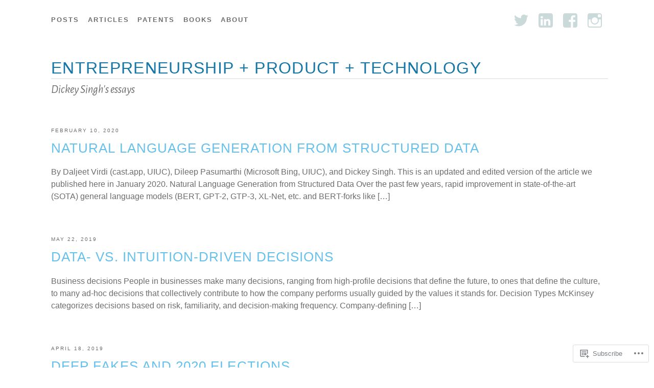

--- FILE ---
content_type: text/html; charset=UTF-8
request_url: https://dickeysingh.com/?source=post_internal_links---------4----------------------------
body_size: 26717
content:
<!DOCTYPE html>
<html lang="en">
<head>
<meta charset="UTF-8">
<meta name="viewport" content="width=device-width, initial-scale=1">
<link rel="profile" href="http://gmpg.org/xfn/11">
<link rel="pingback" href="https://dickeysingh.com/xmlrpc.php">

<title>Entrepreneurship + Product + Technology &#8211; Dickey Singh&#039;s essays</title>
<meta name='robots' content='max-image-preview:large' />

<!-- Async WordPress.com Remote Login -->
<script id="wpcom_remote_login_js">
var wpcom_remote_login_extra_auth = '';
function wpcom_remote_login_remove_dom_node_id( element_id ) {
	var dom_node = document.getElementById( element_id );
	if ( dom_node ) { dom_node.parentNode.removeChild( dom_node ); }
}
function wpcom_remote_login_remove_dom_node_classes( class_name ) {
	var dom_nodes = document.querySelectorAll( '.' + class_name );
	for ( var i = 0; i < dom_nodes.length; i++ ) {
		dom_nodes[ i ].parentNode.removeChild( dom_nodes[ i ] );
	}
}
function wpcom_remote_login_final_cleanup() {
	wpcom_remote_login_remove_dom_node_classes( "wpcom_remote_login_msg" );
	wpcom_remote_login_remove_dom_node_id( "wpcom_remote_login_key" );
	wpcom_remote_login_remove_dom_node_id( "wpcom_remote_login_validate" );
	wpcom_remote_login_remove_dom_node_id( "wpcom_remote_login_js" );
	wpcom_remote_login_remove_dom_node_id( "wpcom_request_access_iframe" );
	wpcom_remote_login_remove_dom_node_id( "wpcom_request_access_styles" );
}

// Watch for messages back from the remote login
window.addEventListener( "message", function( e ) {
	if ( e.origin === "https://r-login.wordpress.com" ) {
		var data = {};
		try {
			data = JSON.parse( e.data );
		} catch( e ) {
			wpcom_remote_login_final_cleanup();
			return;
		}

		if ( data.msg === 'LOGIN' ) {
			// Clean up the login check iframe
			wpcom_remote_login_remove_dom_node_id( "wpcom_remote_login_key" );

			var id_regex = new RegExp( /^[0-9]+$/ );
			var token_regex = new RegExp( /^.*|.*|.*$/ );
			if (
				token_regex.test( data.token )
				&& id_regex.test( data.wpcomid )
			) {
				// We have everything we need to ask for a login
				var script = document.createElement( "script" );
				script.setAttribute( "id", "wpcom_remote_login_validate" );
				script.src = '/remote-login.php?wpcom_remote_login=validate'
					+ '&wpcomid=' + data.wpcomid
					+ '&token=' + encodeURIComponent( data.token )
					+ '&host=' + window.location.protocol
					+ '//' + window.location.hostname
					+ '&postid=1140'
					+ '&is_singular=';
				document.body.appendChild( script );
			}

			return;
		}

		// Safari ITP, not logged in, so redirect
		if ( data.msg === 'LOGIN-REDIRECT' ) {
			window.location = 'https://wordpress.com/log-in?redirect_to=' + window.location.href;
			return;
		}

		// Safari ITP, storage access failed, remove the request
		if ( data.msg === 'LOGIN-REMOVE' ) {
			var css_zap = 'html { -webkit-transition: margin-top 1s; transition: margin-top 1s; } /* 9001 */ html { margin-top: 0 !important; } * html body { margin-top: 0 !important; } @media screen and ( max-width: 782px ) { html { margin-top: 0 !important; } * html body { margin-top: 0 !important; } }';
			var style_zap = document.createElement( 'style' );
			style_zap.type = 'text/css';
			style_zap.appendChild( document.createTextNode( css_zap ) );
			document.body.appendChild( style_zap );

			var e = document.getElementById( 'wpcom_request_access_iframe' );
			e.parentNode.removeChild( e );

			document.cookie = 'wordpress_com_login_access=denied; path=/; max-age=31536000';

			return;
		}

		// Safari ITP
		if ( data.msg === 'REQUEST_ACCESS' ) {
			console.log( 'request access: safari' );

			// Check ITP iframe enable/disable knob
			if ( wpcom_remote_login_extra_auth !== 'safari_itp_iframe' ) {
				return;
			}

			// If we are in a "private window" there is no ITP.
			var private_window = false;
			try {
				var opendb = window.openDatabase( null, null, null, null );
			} catch( e ) {
				private_window = true;
			}

			if ( private_window ) {
				console.log( 'private window' );
				return;
			}

			var iframe = document.createElement( 'iframe' );
			iframe.id = 'wpcom_request_access_iframe';
			iframe.setAttribute( 'scrolling', 'no' );
			iframe.setAttribute( 'sandbox', 'allow-storage-access-by-user-activation allow-scripts allow-same-origin allow-top-navigation-by-user-activation' );
			iframe.src = 'https://r-login.wordpress.com/remote-login.php?wpcom_remote_login=request_access&origin=' + encodeURIComponent( data.origin ) + '&wpcomid=' + encodeURIComponent( data.wpcomid );

			var css = 'html { -webkit-transition: margin-top 1s; transition: margin-top 1s; } /* 9001 */ html { margin-top: 46px !important; } * html body { margin-top: 46px !important; } @media screen and ( max-width: 660px ) { html { margin-top: 71px !important; } * html body { margin-top: 71px !important; } #wpcom_request_access_iframe { display: block; height: 71px !important; } } #wpcom_request_access_iframe { border: 0px; height: 46px; position: fixed; top: 0; left: 0; width: 100%; min-width: 100%; z-index: 99999; background: #23282d; } ';

			var style = document.createElement( 'style' );
			style.type = 'text/css';
			style.id = 'wpcom_request_access_styles';
			style.appendChild( document.createTextNode( css ) );
			document.body.appendChild( style );

			document.body.appendChild( iframe );
		}

		if ( data.msg === 'DONE' ) {
			wpcom_remote_login_final_cleanup();
		}
	}
}, false );

// Inject the remote login iframe after the page has had a chance to load
// more critical resources
window.addEventListener( "DOMContentLoaded", function( e ) {
	var iframe = document.createElement( "iframe" );
	iframe.style.display = "none";
	iframe.setAttribute( "scrolling", "no" );
	iframe.setAttribute( "id", "wpcom_remote_login_key" );
	iframe.src = "https://r-login.wordpress.com/remote-login.php"
		+ "?wpcom_remote_login=key"
		+ "&origin=aHR0cHM6Ly9kaWNrZXlzaW5naC5jb20%3D"
		+ "&wpcomid=139609414"
		+ "&time=" + Math.floor( Date.now() / 1000 );
	document.body.appendChild( iframe );
}, false );
</script>
<link rel='dns-prefetch' href='//s0.wp.com' />
<link rel='dns-prefetch' href='//fonts-api.wp.com' />
<link rel="alternate" type="application/rss+xml" title="Entrepreneurship + Product + Technology &raquo; Feed" href="https://dickeysingh.com/feed/" />
<link rel="alternate" type="application/rss+xml" title="Entrepreneurship + Product + Technology &raquo; Comments Feed" href="https://dickeysingh.com/comments/feed/" />
	<script type="text/javascript">
		/* <![CDATA[ */
		function addLoadEvent(func) {
			var oldonload = window.onload;
			if (typeof window.onload != 'function') {
				window.onload = func;
			} else {
				window.onload = function () {
					oldonload();
					func();
				}
			}
		}
		/* ]]> */
	</script>
	<style id='wp-emoji-styles-inline-css'>

	img.wp-smiley, img.emoji {
		display: inline !important;
		border: none !important;
		box-shadow: none !important;
		height: 1em !important;
		width: 1em !important;
		margin: 0 0.07em !important;
		vertical-align: -0.1em !important;
		background: none !important;
		padding: 0 !important;
	}
/*# sourceURL=wp-emoji-styles-inline-css */
</style>
<link crossorigin='anonymous' rel='stylesheet' id='all-css-2-1' href='/wp-content/plugins/gutenberg-core/v22.2.0/build/styles/block-library/style.css?m=1764855221i&cssminify=yes' type='text/css' media='all' />
<style id='wp-block-library-inline-css'>
.has-text-align-justify {
	text-align:justify;
}
.has-text-align-justify{text-align:justify;}

/*# sourceURL=wp-block-library-inline-css */
</style><style id='wp-block-paragraph-inline-css'>
.is-small-text{font-size:.875em}.is-regular-text{font-size:1em}.is-large-text{font-size:2.25em}.is-larger-text{font-size:3em}.has-drop-cap:not(:focus):first-letter{float:left;font-size:8.4em;font-style:normal;font-weight:100;line-height:.68;margin:.05em .1em 0 0;text-transform:uppercase}body.rtl .has-drop-cap:not(:focus):first-letter{float:none;margin-left:.1em}p.has-drop-cap.has-background{overflow:hidden}:root :where(p.has-background){padding:1.25em 2.375em}:where(p.has-text-color:not(.has-link-color)) a{color:inherit}p.has-text-align-left[style*="writing-mode:vertical-lr"],p.has-text-align-right[style*="writing-mode:vertical-rl"]{rotate:180deg}
/*# sourceURL=/wp-content/plugins/gutenberg-core/v22.2.0/build/styles/block-library/paragraph/style.css */
</style>
<style id='wp-block-quote-inline-css'>
.wp-block-quote{box-sizing:border-box;overflow-wrap:break-word}.wp-block-quote.is-large:where(:not(.is-style-plain)),.wp-block-quote.is-style-large:where(:not(.is-style-plain)){margin-bottom:1em;padding:0 1em}.wp-block-quote.is-large:where(:not(.is-style-plain)) p,.wp-block-quote.is-style-large:where(:not(.is-style-plain)) p{font-size:1.5em;font-style:italic;line-height:1.6}.wp-block-quote.is-large:where(:not(.is-style-plain)) cite,.wp-block-quote.is-large:where(:not(.is-style-plain)) footer,.wp-block-quote.is-style-large:where(:not(.is-style-plain)) cite,.wp-block-quote.is-style-large:where(:not(.is-style-plain)) footer{font-size:1.125em;text-align:right}.wp-block-quote>cite{display:block}
/*# sourceURL=/wp-content/plugins/gutenberg-core/v22.2.0/build/styles/block-library/quote/style.css */
</style>
<style id='wp-block-heading-inline-css'>
h1:where(.wp-block-heading).has-background,h2:where(.wp-block-heading).has-background,h3:where(.wp-block-heading).has-background,h4:where(.wp-block-heading).has-background,h5:where(.wp-block-heading).has-background,h6:where(.wp-block-heading).has-background{padding:1.25em 2.375em}h1.has-text-align-left[style*=writing-mode]:where([style*=vertical-lr]),h1.has-text-align-right[style*=writing-mode]:where([style*=vertical-rl]),h2.has-text-align-left[style*=writing-mode]:where([style*=vertical-lr]),h2.has-text-align-right[style*=writing-mode]:where([style*=vertical-rl]),h3.has-text-align-left[style*=writing-mode]:where([style*=vertical-lr]),h3.has-text-align-right[style*=writing-mode]:where([style*=vertical-rl]),h4.has-text-align-left[style*=writing-mode]:where([style*=vertical-lr]),h4.has-text-align-right[style*=writing-mode]:where([style*=vertical-rl]),h5.has-text-align-left[style*=writing-mode]:where([style*=vertical-lr]),h5.has-text-align-right[style*=writing-mode]:where([style*=vertical-rl]),h6.has-text-align-left[style*=writing-mode]:where([style*=vertical-lr]),h6.has-text-align-right[style*=writing-mode]:where([style*=vertical-rl]){rotate:180deg}
/*# sourceURL=/wp-content/plugins/gutenberg-core/v22.2.0/build/styles/block-library/heading/style.css */
</style>
<style id='global-styles-inline-css'>
:root{--wp--preset--aspect-ratio--square: 1;--wp--preset--aspect-ratio--4-3: 4/3;--wp--preset--aspect-ratio--3-4: 3/4;--wp--preset--aspect-ratio--3-2: 3/2;--wp--preset--aspect-ratio--2-3: 2/3;--wp--preset--aspect-ratio--16-9: 16/9;--wp--preset--aspect-ratio--9-16: 9/16;--wp--preset--color--black: #000000;--wp--preset--color--cyan-bluish-gray: #abb8c3;--wp--preset--color--white: #ffffff;--wp--preset--color--pale-pink: #f78da7;--wp--preset--color--vivid-red: #cf2e2e;--wp--preset--color--luminous-vivid-orange: #ff6900;--wp--preset--color--luminous-vivid-amber: #fcb900;--wp--preset--color--light-green-cyan: #7bdcb5;--wp--preset--color--vivid-green-cyan: #00d084;--wp--preset--color--pale-cyan-blue: #8ed1fc;--wp--preset--color--vivid-cyan-blue: #0693e3;--wp--preset--color--vivid-purple: #9b51e0;--wp--preset--gradient--vivid-cyan-blue-to-vivid-purple: linear-gradient(135deg,rgb(6,147,227) 0%,rgb(155,81,224) 100%);--wp--preset--gradient--light-green-cyan-to-vivid-green-cyan: linear-gradient(135deg,rgb(122,220,180) 0%,rgb(0,208,130) 100%);--wp--preset--gradient--luminous-vivid-amber-to-luminous-vivid-orange: linear-gradient(135deg,rgb(252,185,0) 0%,rgb(255,105,0) 100%);--wp--preset--gradient--luminous-vivid-orange-to-vivid-red: linear-gradient(135deg,rgb(255,105,0) 0%,rgb(207,46,46) 100%);--wp--preset--gradient--very-light-gray-to-cyan-bluish-gray: linear-gradient(135deg,rgb(238,238,238) 0%,rgb(169,184,195) 100%);--wp--preset--gradient--cool-to-warm-spectrum: linear-gradient(135deg,rgb(74,234,220) 0%,rgb(151,120,209) 20%,rgb(207,42,186) 40%,rgb(238,44,130) 60%,rgb(251,105,98) 80%,rgb(254,248,76) 100%);--wp--preset--gradient--blush-light-purple: linear-gradient(135deg,rgb(255,206,236) 0%,rgb(152,150,240) 100%);--wp--preset--gradient--blush-bordeaux: linear-gradient(135deg,rgb(254,205,165) 0%,rgb(254,45,45) 50%,rgb(107,0,62) 100%);--wp--preset--gradient--luminous-dusk: linear-gradient(135deg,rgb(255,203,112) 0%,rgb(199,81,192) 50%,rgb(65,88,208) 100%);--wp--preset--gradient--pale-ocean: linear-gradient(135deg,rgb(255,245,203) 0%,rgb(182,227,212) 50%,rgb(51,167,181) 100%);--wp--preset--gradient--electric-grass: linear-gradient(135deg,rgb(202,248,128) 0%,rgb(113,206,126) 100%);--wp--preset--gradient--midnight: linear-gradient(135deg,rgb(2,3,129) 0%,rgb(40,116,252) 100%);--wp--preset--font-size--small: 13px;--wp--preset--font-size--medium: 20px;--wp--preset--font-size--large: 36px;--wp--preset--font-size--x-large: 42px;--wp--preset--font-family--albert-sans: 'Albert Sans', sans-serif;--wp--preset--font-family--alegreya: Alegreya, serif;--wp--preset--font-family--arvo: Arvo, serif;--wp--preset--font-family--bodoni-moda: 'Bodoni Moda', serif;--wp--preset--font-family--bricolage-grotesque: 'Bricolage Grotesque', sans-serif;--wp--preset--font-family--cabin: Cabin, sans-serif;--wp--preset--font-family--chivo: Chivo, sans-serif;--wp--preset--font-family--commissioner: Commissioner, sans-serif;--wp--preset--font-family--cormorant: Cormorant, serif;--wp--preset--font-family--courier-prime: 'Courier Prime', monospace;--wp--preset--font-family--crimson-pro: 'Crimson Pro', serif;--wp--preset--font-family--dm-mono: 'DM Mono', monospace;--wp--preset--font-family--dm-sans: 'DM Sans', sans-serif;--wp--preset--font-family--dm-serif-display: 'DM Serif Display', serif;--wp--preset--font-family--domine: Domine, serif;--wp--preset--font-family--eb-garamond: 'EB Garamond', serif;--wp--preset--font-family--epilogue: Epilogue, sans-serif;--wp--preset--font-family--fahkwang: Fahkwang, sans-serif;--wp--preset--font-family--figtree: Figtree, sans-serif;--wp--preset--font-family--fira-sans: 'Fira Sans', sans-serif;--wp--preset--font-family--fjalla-one: 'Fjalla One', sans-serif;--wp--preset--font-family--fraunces: Fraunces, serif;--wp--preset--font-family--gabarito: Gabarito, system-ui;--wp--preset--font-family--ibm-plex-mono: 'IBM Plex Mono', monospace;--wp--preset--font-family--ibm-plex-sans: 'IBM Plex Sans', sans-serif;--wp--preset--font-family--ibarra-real-nova: 'Ibarra Real Nova', serif;--wp--preset--font-family--instrument-serif: 'Instrument Serif', serif;--wp--preset--font-family--inter: Inter, sans-serif;--wp--preset--font-family--josefin-sans: 'Josefin Sans', sans-serif;--wp--preset--font-family--jost: Jost, sans-serif;--wp--preset--font-family--libre-baskerville: 'Libre Baskerville', serif;--wp--preset--font-family--libre-franklin: 'Libre Franklin', sans-serif;--wp--preset--font-family--literata: Literata, serif;--wp--preset--font-family--lora: Lora, serif;--wp--preset--font-family--merriweather: Merriweather, serif;--wp--preset--font-family--montserrat: Montserrat, sans-serif;--wp--preset--font-family--newsreader: Newsreader, serif;--wp--preset--font-family--noto-sans-mono: 'Noto Sans Mono', sans-serif;--wp--preset--font-family--nunito: Nunito, sans-serif;--wp--preset--font-family--open-sans: 'Open Sans', sans-serif;--wp--preset--font-family--overpass: Overpass, sans-serif;--wp--preset--font-family--pt-serif: 'PT Serif', serif;--wp--preset--font-family--petrona: Petrona, serif;--wp--preset--font-family--piazzolla: Piazzolla, serif;--wp--preset--font-family--playfair-display: 'Playfair Display', serif;--wp--preset--font-family--plus-jakarta-sans: 'Plus Jakarta Sans', sans-serif;--wp--preset--font-family--poppins: Poppins, sans-serif;--wp--preset--font-family--raleway: Raleway, sans-serif;--wp--preset--font-family--roboto: Roboto, sans-serif;--wp--preset--font-family--roboto-slab: 'Roboto Slab', serif;--wp--preset--font-family--rubik: Rubik, sans-serif;--wp--preset--font-family--rufina: Rufina, serif;--wp--preset--font-family--sora: Sora, sans-serif;--wp--preset--font-family--source-sans-3: 'Source Sans 3', sans-serif;--wp--preset--font-family--source-serif-4: 'Source Serif 4', serif;--wp--preset--font-family--space-mono: 'Space Mono', monospace;--wp--preset--font-family--syne: Syne, sans-serif;--wp--preset--font-family--texturina: Texturina, serif;--wp--preset--font-family--urbanist: Urbanist, sans-serif;--wp--preset--font-family--work-sans: 'Work Sans', sans-serif;--wp--preset--spacing--20: 0.44rem;--wp--preset--spacing--30: 0.67rem;--wp--preset--spacing--40: 1rem;--wp--preset--spacing--50: 1.5rem;--wp--preset--spacing--60: 2.25rem;--wp--preset--spacing--70: 3.38rem;--wp--preset--spacing--80: 5.06rem;--wp--preset--shadow--natural: 6px 6px 9px rgba(0, 0, 0, 0.2);--wp--preset--shadow--deep: 12px 12px 50px rgba(0, 0, 0, 0.4);--wp--preset--shadow--sharp: 6px 6px 0px rgba(0, 0, 0, 0.2);--wp--preset--shadow--outlined: 6px 6px 0px -3px rgb(255, 255, 255), 6px 6px rgb(0, 0, 0);--wp--preset--shadow--crisp: 6px 6px 0px rgb(0, 0, 0);}:where(.is-layout-flex){gap: 0.5em;}:where(.is-layout-grid){gap: 0.5em;}body .is-layout-flex{display: flex;}.is-layout-flex{flex-wrap: wrap;align-items: center;}.is-layout-flex > :is(*, div){margin: 0;}body .is-layout-grid{display: grid;}.is-layout-grid > :is(*, div){margin: 0;}:where(.wp-block-columns.is-layout-flex){gap: 2em;}:where(.wp-block-columns.is-layout-grid){gap: 2em;}:where(.wp-block-post-template.is-layout-flex){gap: 1.25em;}:where(.wp-block-post-template.is-layout-grid){gap: 1.25em;}.has-black-color{color: var(--wp--preset--color--black) !important;}.has-cyan-bluish-gray-color{color: var(--wp--preset--color--cyan-bluish-gray) !important;}.has-white-color{color: var(--wp--preset--color--white) !important;}.has-pale-pink-color{color: var(--wp--preset--color--pale-pink) !important;}.has-vivid-red-color{color: var(--wp--preset--color--vivid-red) !important;}.has-luminous-vivid-orange-color{color: var(--wp--preset--color--luminous-vivid-orange) !important;}.has-luminous-vivid-amber-color{color: var(--wp--preset--color--luminous-vivid-amber) !important;}.has-light-green-cyan-color{color: var(--wp--preset--color--light-green-cyan) !important;}.has-vivid-green-cyan-color{color: var(--wp--preset--color--vivid-green-cyan) !important;}.has-pale-cyan-blue-color{color: var(--wp--preset--color--pale-cyan-blue) !important;}.has-vivid-cyan-blue-color{color: var(--wp--preset--color--vivid-cyan-blue) !important;}.has-vivid-purple-color{color: var(--wp--preset--color--vivid-purple) !important;}.has-black-background-color{background-color: var(--wp--preset--color--black) !important;}.has-cyan-bluish-gray-background-color{background-color: var(--wp--preset--color--cyan-bluish-gray) !important;}.has-white-background-color{background-color: var(--wp--preset--color--white) !important;}.has-pale-pink-background-color{background-color: var(--wp--preset--color--pale-pink) !important;}.has-vivid-red-background-color{background-color: var(--wp--preset--color--vivid-red) !important;}.has-luminous-vivid-orange-background-color{background-color: var(--wp--preset--color--luminous-vivid-orange) !important;}.has-luminous-vivid-amber-background-color{background-color: var(--wp--preset--color--luminous-vivid-amber) !important;}.has-light-green-cyan-background-color{background-color: var(--wp--preset--color--light-green-cyan) !important;}.has-vivid-green-cyan-background-color{background-color: var(--wp--preset--color--vivid-green-cyan) !important;}.has-pale-cyan-blue-background-color{background-color: var(--wp--preset--color--pale-cyan-blue) !important;}.has-vivid-cyan-blue-background-color{background-color: var(--wp--preset--color--vivid-cyan-blue) !important;}.has-vivid-purple-background-color{background-color: var(--wp--preset--color--vivid-purple) !important;}.has-black-border-color{border-color: var(--wp--preset--color--black) !important;}.has-cyan-bluish-gray-border-color{border-color: var(--wp--preset--color--cyan-bluish-gray) !important;}.has-white-border-color{border-color: var(--wp--preset--color--white) !important;}.has-pale-pink-border-color{border-color: var(--wp--preset--color--pale-pink) !important;}.has-vivid-red-border-color{border-color: var(--wp--preset--color--vivid-red) !important;}.has-luminous-vivid-orange-border-color{border-color: var(--wp--preset--color--luminous-vivid-orange) !important;}.has-luminous-vivid-amber-border-color{border-color: var(--wp--preset--color--luminous-vivid-amber) !important;}.has-light-green-cyan-border-color{border-color: var(--wp--preset--color--light-green-cyan) !important;}.has-vivid-green-cyan-border-color{border-color: var(--wp--preset--color--vivid-green-cyan) !important;}.has-pale-cyan-blue-border-color{border-color: var(--wp--preset--color--pale-cyan-blue) !important;}.has-vivid-cyan-blue-border-color{border-color: var(--wp--preset--color--vivid-cyan-blue) !important;}.has-vivid-purple-border-color{border-color: var(--wp--preset--color--vivid-purple) !important;}.has-vivid-cyan-blue-to-vivid-purple-gradient-background{background: var(--wp--preset--gradient--vivid-cyan-blue-to-vivid-purple) !important;}.has-light-green-cyan-to-vivid-green-cyan-gradient-background{background: var(--wp--preset--gradient--light-green-cyan-to-vivid-green-cyan) !important;}.has-luminous-vivid-amber-to-luminous-vivid-orange-gradient-background{background: var(--wp--preset--gradient--luminous-vivid-amber-to-luminous-vivid-orange) !important;}.has-luminous-vivid-orange-to-vivid-red-gradient-background{background: var(--wp--preset--gradient--luminous-vivid-orange-to-vivid-red) !important;}.has-very-light-gray-to-cyan-bluish-gray-gradient-background{background: var(--wp--preset--gradient--very-light-gray-to-cyan-bluish-gray) !important;}.has-cool-to-warm-spectrum-gradient-background{background: var(--wp--preset--gradient--cool-to-warm-spectrum) !important;}.has-blush-light-purple-gradient-background{background: var(--wp--preset--gradient--blush-light-purple) !important;}.has-blush-bordeaux-gradient-background{background: var(--wp--preset--gradient--blush-bordeaux) !important;}.has-luminous-dusk-gradient-background{background: var(--wp--preset--gradient--luminous-dusk) !important;}.has-pale-ocean-gradient-background{background: var(--wp--preset--gradient--pale-ocean) !important;}.has-electric-grass-gradient-background{background: var(--wp--preset--gradient--electric-grass) !important;}.has-midnight-gradient-background{background: var(--wp--preset--gradient--midnight) !important;}.has-small-font-size{font-size: var(--wp--preset--font-size--small) !important;}.has-medium-font-size{font-size: var(--wp--preset--font-size--medium) !important;}.has-large-font-size{font-size: var(--wp--preset--font-size--large) !important;}.has-x-large-font-size{font-size: var(--wp--preset--font-size--x-large) !important;}.has-albert-sans-font-family{font-family: var(--wp--preset--font-family--albert-sans) !important;}.has-alegreya-font-family{font-family: var(--wp--preset--font-family--alegreya) !important;}.has-arvo-font-family{font-family: var(--wp--preset--font-family--arvo) !important;}.has-bodoni-moda-font-family{font-family: var(--wp--preset--font-family--bodoni-moda) !important;}.has-bricolage-grotesque-font-family{font-family: var(--wp--preset--font-family--bricolage-grotesque) !important;}.has-cabin-font-family{font-family: var(--wp--preset--font-family--cabin) !important;}.has-chivo-font-family{font-family: var(--wp--preset--font-family--chivo) !important;}.has-commissioner-font-family{font-family: var(--wp--preset--font-family--commissioner) !important;}.has-cormorant-font-family{font-family: var(--wp--preset--font-family--cormorant) !important;}.has-courier-prime-font-family{font-family: var(--wp--preset--font-family--courier-prime) !important;}.has-crimson-pro-font-family{font-family: var(--wp--preset--font-family--crimson-pro) !important;}.has-dm-mono-font-family{font-family: var(--wp--preset--font-family--dm-mono) !important;}.has-dm-sans-font-family{font-family: var(--wp--preset--font-family--dm-sans) !important;}.has-dm-serif-display-font-family{font-family: var(--wp--preset--font-family--dm-serif-display) !important;}.has-domine-font-family{font-family: var(--wp--preset--font-family--domine) !important;}.has-eb-garamond-font-family{font-family: var(--wp--preset--font-family--eb-garamond) !important;}.has-epilogue-font-family{font-family: var(--wp--preset--font-family--epilogue) !important;}.has-fahkwang-font-family{font-family: var(--wp--preset--font-family--fahkwang) !important;}.has-figtree-font-family{font-family: var(--wp--preset--font-family--figtree) !important;}.has-fira-sans-font-family{font-family: var(--wp--preset--font-family--fira-sans) !important;}.has-fjalla-one-font-family{font-family: var(--wp--preset--font-family--fjalla-one) !important;}.has-fraunces-font-family{font-family: var(--wp--preset--font-family--fraunces) !important;}.has-gabarito-font-family{font-family: var(--wp--preset--font-family--gabarito) !important;}.has-ibm-plex-mono-font-family{font-family: var(--wp--preset--font-family--ibm-plex-mono) !important;}.has-ibm-plex-sans-font-family{font-family: var(--wp--preset--font-family--ibm-plex-sans) !important;}.has-ibarra-real-nova-font-family{font-family: var(--wp--preset--font-family--ibarra-real-nova) !important;}.has-instrument-serif-font-family{font-family: var(--wp--preset--font-family--instrument-serif) !important;}.has-inter-font-family{font-family: var(--wp--preset--font-family--inter) !important;}.has-josefin-sans-font-family{font-family: var(--wp--preset--font-family--josefin-sans) !important;}.has-jost-font-family{font-family: var(--wp--preset--font-family--jost) !important;}.has-libre-baskerville-font-family{font-family: var(--wp--preset--font-family--libre-baskerville) !important;}.has-libre-franklin-font-family{font-family: var(--wp--preset--font-family--libre-franklin) !important;}.has-literata-font-family{font-family: var(--wp--preset--font-family--literata) !important;}.has-lora-font-family{font-family: var(--wp--preset--font-family--lora) !important;}.has-merriweather-font-family{font-family: var(--wp--preset--font-family--merriweather) !important;}.has-montserrat-font-family{font-family: var(--wp--preset--font-family--montserrat) !important;}.has-newsreader-font-family{font-family: var(--wp--preset--font-family--newsreader) !important;}.has-noto-sans-mono-font-family{font-family: var(--wp--preset--font-family--noto-sans-mono) !important;}.has-nunito-font-family{font-family: var(--wp--preset--font-family--nunito) !important;}.has-open-sans-font-family{font-family: var(--wp--preset--font-family--open-sans) !important;}.has-overpass-font-family{font-family: var(--wp--preset--font-family--overpass) !important;}.has-pt-serif-font-family{font-family: var(--wp--preset--font-family--pt-serif) !important;}.has-petrona-font-family{font-family: var(--wp--preset--font-family--petrona) !important;}.has-piazzolla-font-family{font-family: var(--wp--preset--font-family--piazzolla) !important;}.has-playfair-display-font-family{font-family: var(--wp--preset--font-family--playfair-display) !important;}.has-plus-jakarta-sans-font-family{font-family: var(--wp--preset--font-family--plus-jakarta-sans) !important;}.has-poppins-font-family{font-family: var(--wp--preset--font-family--poppins) !important;}.has-raleway-font-family{font-family: var(--wp--preset--font-family--raleway) !important;}.has-roboto-font-family{font-family: var(--wp--preset--font-family--roboto) !important;}.has-roboto-slab-font-family{font-family: var(--wp--preset--font-family--roboto-slab) !important;}.has-rubik-font-family{font-family: var(--wp--preset--font-family--rubik) !important;}.has-rufina-font-family{font-family: var(--wp--preset--font-family--rufina) !important;}.has-sora-font-family{font-family: var(--wp--preset--font-family--sora) !important;}.has-source-sans-3-font-family{font-family: var(--wp--preset--font-family--source-sans-3) !important;}.has-source-serif-4-font-family{font-family: var(--wp--preset--font-family--source-serif-4) !important;}.has-space-mono-font-family{font-family: var(--wp--preset--font-family--space-mono) !important;}.has-syne-font-family{font-family: var(--wp--preset--font-family--syne) !important;}.has-texturina-font-family{font-family: var(--wp--preset--font-family--texturina) !important;}.has-urbanist-font-family{font-family: var(--wp--preset--font-family--urbanist) !important;}.has-work-sans-font-family{font-family: var(--wp--preset--font-family--work-sans) !important;}
/*# sourceURL=global-styles-inline-css */
</style>

<style id='classic-theme-styles-inline-css'>
/*! This file is auto-generated */
.wp-block-button__link{color:#fff;background-color:#32373c;border-radius:9999px;box-shadow:none;text-decoration:none;padding:calc(.667em + 2px) calc(1.333em + 2px);font-size:1.125em}.wp-block-file__button{background:#32373c;color:#fff;text-decoration:none}
/*# sourceURL=/wp-includes/css/classic-themes.min.css */
</style>
<link crossorigin='anonymous' rel='stylesheet' id='all-css-4-1' href='/_static/??-eJyFjtEKwjAMRX/INnROthfxU2TtwtatacvSOvx7OxQVFH0JyeWeQ2CNwgSf0CeILg/WM5igXTAzQyVVK5VgS9GhWPAia+gtp2dDcLo6lIZ5B28iyuLlWrDkFLu0NQh726FDKrVf2BoLI7SOCzKLMslmEmksIH9w9xhi1oBscjIjBg9/X5swxc7MjxsoFOhsvYEBPS62EPx93aQnOqrmsK/aulH1dAOM6Hk1&cssminify=yes' type='text/css' media='all' />
<link rel='stylesheet' id='escutcheon-fonts-css' href='https://fonts-api.wp.com/css?family=Oswald%3A400%2C300%2C700%7CAlegreya+Sans%3A400%2C400italic%2C700%2C700italic&#038;subset=latin%2Clatin-ext' media='all' />
<link crossorigin='anonymous' rel='stylesheet' id='all-css-6-1' href='/_static/??-eJx9jkEOwjAMBD+EsYpQgQPiKSg1pk1J4ih2QPyegBDqiduuvWMvPjKQJONkaBNHVsx1QFaqRhNLQp8I1Z6B4ZFJ4ppUV7igYoUc6uiT4syWHd2gjT7Z7wKjtDvf5fnO6SIFXTWJzszTD6PgVD3BpwdMHDIX1NLeC3kXIHKqS/2vSuEhyNjkiC21sP+gkQWCkDPf+i4NXIPz5Y2e4rHbbfv95rDv+vkFrot3cw==&cssminify=yes' type='text/css' media='all' />
<link crossorigin='anonymous' rel='stylesheet' id='print-css-7-1' href='/wp-content/mu-plugins/global-print/global-print.css?m=1465851035i&cssminify=yes' type='text/css' media='print' />
<style id='jetpack-global-styles-frontend-style-inline-css'>
:root { --font-headings: unset; --font-base: unset; --font-headings-default: -apple-system,BlinkMacSystemFont,"Segoe UI",Roboto,Oxygen-Sans,Ubuntu,Cantarell,"Helvetica Neue",sans-serif; --font-base-default: -apple-system,BlinkMacSystemFont,"Segoe UI",Roboto,Oxygen-Sans,Ubuntu,Cantarell,"Helvetica Neue",sans-serif;}
/*# sourceURL=jetpack-global-styles-frontend-style-inline-css */
</style>
<link crossorigin='anonymous' rel='stylesheet' id='all-css-10-1' href='/wp-content/themes/h4/global.css?m=1420737423i&cssminify=yes' type='text/css' media='all' />
<script type="text/javascript" id="wpcom-actionbar-placeholder-js-extra">
/* <![CDATA[ */
var actionbardata = {"siteID":"139609414","postID":"0","siteURL":"https://dickeysingh.com","xhrURL":"https://dickeysingh.com/wp-admin/admin-ajax.php","nonce":"f23bfaeb8e","isLoggedIn":"","statusMessage":"","subsEmailDefault":"instantly","proxyScriptUrl":"https://s0.wp.com/wp-content/js/wpcom-proxy-request.js?m=1513050504i&amp;ver=20211021","i18n":{"followedText":"New posts from this site will now appear in your \u003Ca href=\"https://wordpress.com/reader\"\u003EReader\u003C/a\u003E","foldBar":"Collapse this bar","unfoldBar":"Expand this bar","shortLinkCopied":"Shortlink copied to clipboard."}};
//# sourceURL=wpcom-actionbar-placeholder-js-extra
/* ]]> */
</script>
<script type="text/javascript" id="jetpack-mu-wpcom-settings-js-before">
/* <![CDATA[ */
var JETPACK_MU_WPCOM_SETTINGS = {"assetsUrl":"https://s0.wp.com/wp-content/mu-plugins/jetpack-mu-wpcom-plugin/moon/jetpack_vendor/automattic/jetpack-mu-wpcom/src/build/"};
//# sourceURL=jetpack-mu-wpcom-settings-js-before
/* ]]> */
</script>
<script crossorigin='anonymous' type='text/javascript'  src='/wp-content/js/rlt-proxy.js?m=1720530689i'></script>
<script type="text/javascript" id="rlt-proxy-js-after">
/* <![CDATA[ */
	rltInitialize( {"token":null,"iframeOrigins":["https:\/\/widgets.wp.com"]} );
//# sourceURL=rlt-proxy-js-after
/* ]]> */
</script>
<link rel="EditURI" type="application/rsd+xml" title="RSD" href="https://dickeysmusings.wordpress.com/xmlrpc.php?rsd" />
<meta name="generator" content="WordPress.com" />
<link rel='shortlink' href='https://wp.me/9rMMK' />

<!-- Jetpack Open Graph Tags -->
<meta property="og:type" content="website" />
<meta property="og:title" content="Entrepreneurship + Product + Technology" />
<meta property="og:description" content="Dickey Singh&#039;s essays" />
<meta property="og:url" content="https://dickeysingh.com/" />
<meta property="og:site_name" content="Entrepreneurship + Product + Technology" />
<meta property="og:image" content="https://s0.wp.com/i/blank.jpg?m=1383295312i" />
<meta property="og:image:width" content="200" />
<meta property="og:image:height" content="200" />
<meta property="og:image:alt" content="" />
<meta property="og:locale" content="en_US" />
<meta name="twitter:creator" content="@dickeysingh" />
<meta name="twitter:site" content="@dickeysingh" />

<!-- End Jetpack Open Graph Tags -->
<link rel="shortcut icon" type="image/x-icon" href="https://s0.wp.com/i/favicon.ico?m=1713425267i" sizes="16x16 24x24 32x32 48x48" />
<link rel="icon" type="image/x-icon" href="https://s0.wp.com/i/favicon.ico?m=1713425267i" sizes="16x16 24x24 32x32 48x48" />
<link rel="apple-touch-icon" href="https://s0.wp.com/i/webclip.png?m=1713868326i" />
<link rel="search" type="application/opensearchdescription+xml" href="https://dickeysingh.com/osd.xml" title="Entrepreneurship + Product + Technology" />
<link rel="search" type="application/opensearchdescription+xml" href="https://s1.wp.com/opensearch.xml" title="WordPress.com" />
<meta name="theme-color" content="#ffffff" />
<meta name="description" content="Dickey Singh&#039;s essays" />
<style type="text/css" id="custom-background-css">
body.custom-background { background-color: #ffffff; }
</style>
	<style type="text/css" id="custom-colors-css">	.highlander-dark #respond #comment-form-comment textarea,
	.highlander-dark #comment-form-share-text-padder textarea,
	#respond #comment-form-comment,
	#comment-form-share-text-padder,
	.highlander-dark #respond .comment-form-service,
	.highlander-dark #respond .comment-form-fields div.comment-form-input {
		text-shadow: none !important;
		box-shadow: none !important;
	}
	.highlander-dark #respond #comment-form-comment,
	.highlander-dark #respond #comment-form-comment.active,
	.highlander-dark #comment-form-share-text-padder:active {
		border: 4px solid;
	}
	.highlander-dark #respond #comment-form-identity {
		border-top: 0;
	}

	.jetpack_widget_social_icons a:hover,
	.widget_wpcom_social_media_icons_widget a:hover {
		color: inherit;
	}

	@media screen and ( max-width: 50em ) {
		.main-navigation ul ul {
			background-color: transparent !important;
		}
	}

.comment-navigation a:hover, .posts-navigation a:hover, .post-navigation a:hover, .comment-navigation a:hover:visited, .posts-navigation a:hover:visited, .post-navigation a:hover:visited, button:hover, input[type="button"]:hover, input[type="reset"]:hover, input[type="submit"]:hover { color: #3F3F3F;}
#infinite-footer, #infinite-footer .container, button, input[type="button"], input[type="reset"], input[type="submit"], .highlander-dark #respond #comment-form-comment textarea, .highlander-dark #comment-form-share-text-padder textarea, .highlander-dark #respond .comment-form-fields div.comment-form-input { color: #6D6D6D;}
body, button, input, select, textarea, .blog .entry-title a:hover, .archive .entry-title a:hover, .search .entry-title a:hover, h3.sd-title, .main-navigation a:hover, .main-navigation a:visited:hover, #infinite-handle span { color: #6D6D6D;}
.highlander-dark #respond label, .highlander-dark #respond .comment-form-service a, .highlander-dark #respond .comment-form-fields p.comment-form-posting-as, .highlander-dark #respond .comment-form-fields p.comment-form-log-out { color: #6D6D6D;}
.comment-navigation a, .posts-navigation a, .post-navigation a, .comment-navigation a:visited, .posts-navigation a:visited, .post-navigation a:visited { color: #6D6D6D;}
.entry-meta a, .entry-footer a, .entry-meta a:visited, .entry-footer a:visited, .entry-meta, .entry-footer, .main-navigation a, .main-navigation a:visited, .comments-area .comments-title, .comments-area .comment-meta a, .comments-area .comment-meta a:visited, .comments-area .comment-meta, .site-footer a, .site-footer a:visited, .page-title { color: #6D6D6D;}
input[type="text"]:focus, input[type="email"]:focus, input[type="url"]:focus, input[type="password"]:focus, input[type="search"]:focus, textarea:focus { border-color: #aaaaaa;}
input[type="text"]:focus, input[type="email"]:focus, input[type="url"]:focus, input[type="password"]:focus, input[type="search"]:focus, textarea:focus, select, input[type="number"]:focus, input[type="tel"]:focus, input[type="range"]:focus, input[type="date"]:focus, input[type="month"]:focus, input[type="week"]:focus, input[type="time"]:focus, input[type="datetime"]:focus, input[type="datetime-local"]:focus, input[type="color"]:focus { color: #6D6D6D;}
#infinite-footer .blog-info a, #infinite-footer .blog-credits a, #infinite-footer .container .blog-info a, #infinite-footer .container .blog-credits a, #infinite-footer .blog-info a:hover, #infinite-footer .blog-credits a:hover, #infinite-footer .container .blog-info a:hover, #infinite-footer .container .blog-credits a:hover { color: #666666;}
body, button, input[type="text"], input[type="email"], input[type="url"], input[type="password"], input[type="search"], select, textarea, #infinite-footer, #infinite-footer .container { background-color: #ffffff;}
.main-navigation ul ul, .single .entry-meta:before, .site-title:after, .comments-area:after, .comments-area:before, .site-footer:before, .page-header:after { background-color: #EBEBEB;}
.main-navigation ul ul > li:first-of-type:before { border-bottom-color: #EBEBEB;}
.highlander-dark #respond #comment-form-identity, .highlander-dark #respond #comment-form-comment, .highlander-dark #comment-form-share-text-padder, .highlander-dark #respond .comment-form-fields div.comment-form-input { background-color: #ffffff;}
blockquote, q, input[type="text"], input[type="email"], input[type="url"], input[type="password"], input[type="search"], select, textarea, input[type="number"], input[type="tel"], input[type="range"], input[type="date"], input[type="month"], input[type="week"], input[type="time"], input[type="datetime"], input[type="datetime-local"], input[type="color"], .comments-area .comment-list > .parent, th, td { border-color: #EBEBEB;}
input[type="text"], input[type="email"], input[type="url"], input[type="password"], input[type="search"], textarea, input[type="number"], input[type="tel"], input[type="range"], input[type="date"], input[type="month"], input[type="week"], input[type="time"], input[type="datetime"], input[type="datetime-local"], input[type="color"] { color: #EBEBEB;}
.highlander-dark #respond #comment-form-comment, .highlander-dark #respond #comment-form-comment.active, .highlander-dark #comment-form-share-text-padder:active, .highlander-dark #respond .comment-form-fields div.comment-form-input { border-color: #EBEBEB;}
a, a:visited, a:hover, .comments-area .comment-reply-link, .comments-area .comment-reply-link:visited, .entry-meta a:hover, .entry-footer a:hover, .comments-area .comment-meta a:hover { color: #1676A6;}
.jetpack-social-navigation a:hover, .site-title, .site-title a:hover, .site-title a:visited, .entry-title a, .entry-title a:visited, .entry-title { color: #66C0EC;}
.comment-navigation a, .posts-navigation a, .post-navigation a, button, input[type="button"], input[type="reset"], input[type="submit"], button:hover, input[type="button"]:hover, input[type="reset"]:hover, input[type="submit"]:hover, button, input[type="button"], input[type="reset"], input[type="submit"], button:focus, input[type="button"]:focus, input[type="reset"]:focus, input[type="submit"]:focus, button, input[type="button"], input[type="reset"], input[type="submit"], button:active, input[type="button"]:active, input[type="reset"]:active, input[type="submit"]:active, #infinite-handle span, #infinite-handle span:hover { border-color: #66c0ec;}
.comment-navigation a:hover, .posts-navigation a:hover, .post-navigation a:hover { background-color: #66c0ec;}
.main-navigation a:after, .entry-title a:after, button:hover, input[type="button"]:hover, input[type="reset"]:hover, input[type="submit"]:hover { background-color: #66c0ec;}
</style>
			<link rel="stylesheet" id="custom-css-css" type="text/css" href="https://s0.wp.com/?custom-css=1&#038;csblog=9rMMK&#038;cscache=6&#038;csrev=173" />
			<link crossorigin='anonymous' rel='stylesheet' id='all-css-0-3' href='/_static/??-eJyNjMEKgzAQBX9Ifdha9CJ+StF1KdFkN7gJ+X0RbM89zjAMSqxJJbEkhFxHnz9ODBunONN+M4Kq4O2EsHil3WDFRT4aMqvw/yHomj0baD40G/tf9BXXcApj27+ej6Hr2247ASkBO20=&cssminify=yes' type='text/css' media='all' />
</head>

<body class="home blog custom-background wp-theme-pubescutcheon customizer-styles-applied jetpack-reblog-enabled custom-colors">
<div id="page" class="hfeed site">
	<a class="skip-link screen-reader-text" href="#content">Skip to content</a>

	<header id="masthead" class="site-header" role="banner">
		<div class="navigation-wrapper">
						<nav class="jetpack-social-navigation jetpack-social-navigation-genericons" aria-label="Social Links Menu">
				<div class="menu-social-media-container"><ul id="menu-social-media" class="menu"><li id="menu-item-28" class="menu-item menu-item-type-custom menu-item-object-custom menu-item-28"><a href="http://www.twitter.com/dickeysingh"><span class="screen-reader-text">Twitter</span></a></li>
<li id="menu-item-27" class="menu-item menu-item-type-custom menu-item-object-custom menu-item-27"><a href="https://www.linkedin.com/in/dickey/"><span class="screen-reader-text">LinkedIn</span></a></li>
<li id="menu-item-25" class="menu-item menu-item-type-custom menu-item-object-custom menu-item-25"><a href="https://www.facebook.com/dickey"><span class="screen-reader-text">Facebook</span></a></li>
<li id="menu-item-29" class="menu-item menu-item-type-custom menu-item-object-custom menu-item-29"><a href="https://www.instagram.com/dickey.photography/"><span class="screen-reader-text">Instagram</span></a></li>
</ul></div>			</nav><!-- .jetpack-social-navigation -->
						<nav id="site-navigation" class="main-navigation" role="navigation">
				<button class="menu-toggle" aria-controls="primary-menu" aria-expanded="false">Menu</button>
				<div class="menu-primary-container"><ul id="menu-primary" class="menu"><li id="menu-item-345" class="menu-item menu-item-type-custom menu-item-object-custom menu-item-has-children menu-item-345"><a href="/">Posts</a>
<ul class="sub-menu">
	<li id="menu-item-512" class="menu-item menu-item-type-custom menu-item-object-custom menu-item-512"><a href="/">All</a></li>
	<li id="menu-item-489" class="menu-item menu-item-type-custom menu-item-object-custom menu-item-489"><a href="https://dickeysingh.com/category/all/AI/">AI &amp; ML</a></li>
	<li id="menu-item-490" class="menu-item menu-item-type-custom menu-item-object-custom menu-item-490"><a href="https://dickeysingh.com/category/all/NLP/">NLP</a></li>
	<li id="menu-item-488" class="menu-item menu-item-type-custom menu-item-object-custom menu-item-488"><a href="https://dickeysingh.com/category/all/mobile/">Mobile</a></li>
</ul>
</li>
<li id="menu-item-900" class="menu-item menu-item-type-post_type menu-item-object-page menu-item-900"><a href="https://dickeysingh.com/articles/">Articles</a></li>
<li id="menu-item-363" class="menu-item menu-item-type-post_type menu-item-object-page menu-item-363"><a href="https://dickeysingh.com/patents/">Patents</a></li>
<li id="menu-item-925" class="menu-item menu-item-type-post_type menu-item-object-page menu-item-925"><a href="https://dickeysingh.com/books/">Books</a></li>
<li id="menu-item-347" class="menu-item menu-item-type-post_type menu-item-object-page menu-item-347"><a href="https://dickeysingh.com/about/">About</a></li>
</ul></div>			</nav><!-- #site-navigation -->
		</div>

		<div class="site-branding">
						<a href="https://dickeysingh.com/" class="site-logo-link" rel="home" itemprop="url"></a>			<h1 class="site-title"><a href="https://dickeysingh.com/" rel="home">Entrepreneurship + Product + Technology</a></h1>
			<h2 class="site-description">Dickey Singh&#039;s essays</h2>
		</div><!-- .site-branding -->

	</header><!-- #masthead -->

	<div id="content" class="site-content">
<div id="primary" class="content-area">
		<main id="main" class="site-main" role="main">

		
						
				
<article id="post-1140" class="clear post-1140 post type-post status-publish format-standard hentry category-ai category-nlp">
			<div class="entry-meta">
			<span class="byline"> Written by <span class="author vcard"><a class="url fn n" href="https://dickeysingh.com/author/dickeymusings/">Dickey Singh</a></span></span><span class="posted-on"><a href="https://dickeysingh.com/2020/02/10/natural-language-generation-from-structured-data/" rel="bookmark"><time class="entry-date published" datetime="2020-02-10T16:04:46-08:00">February 10, 2020</time><time class="updated" datetime="2020-06-12T14:57:40-07:00">June 12, 2020</time></a></span>		</div><!-- .entry-meta -->
		<div class="entry-wrapper">
		<header class="entry-header">
			<h1 class="entry-title"><a href="https://dickeysingh.com/2020/02/10/natural-language-generation-from-structured-data/" rel="bookmark">Natural Language Generation from Structured&nbsp;Data</a></h1>		</header><!-- .entry-header -->
		<div class="entry-summary">
			<p>By Daljeet Virdi (cast.app, UIUC), Dileep Pasumarthi (Microsoft Bing, UIUC), and Dickey Singh. This is an updated and edited version of the article we published here in January 2020. Natural Language Generation from Structured Data Over the past few years, rapid improvement in state-of-the-art (SOTA) general language models (BERT, GPT-2, GTP-3, XL-Net, etc. and BERT-forks like [&hellip;]</p>
		</div><!-- .entry-summary -->
	</div>
</article><!-- #post-## -->
			
				
<article id="post-964" class="clear post-964 post type-post status-publish format-standard hentry category-all">
			<div class="entry-meta">
			<span class="byline"> Written by <span class="author vcard"><a class="url fn n" href="https://dickeysingh.com/author/dickeymusings/">Dickey Singh</a></span></span><span class="posted-on"><a href="https://dickeysingh.com/2019/05/22/business-decisions/" rel="bookmark"><time class="entry-date published" datetime="2019-05-22T23:52:12-07:00">May 22, 2019</time><time class="updated" datetime="2020-06-11T19:40:39-07:00">June 11, 2020</time></a></span>		</div><!-- .entry-meta -->
		<div class="entry-wrapper">
		<header class="entry-header">
			<h1 class="entry-title"><a href="https://dickeysingh.com/2019/05/22/business-decisions/" rel="bookmark">Data- vs. intuition-driven Decisions</a></h1>		</header><!-- .entry-header -->
		<div class="entry-summary">
			<p>Business decisions People in businesses make many decisions, ranging from high-profile decisions that define the future, to ones that define the culture, to many ad-hoc decisions that collectively contribute to how the company performs usually guided by the values it stands for. Decision Types McKinsey categorizes decisions based on risk, familiarity, and decision-making frequency. Company-defining [&hellip;]</p>
		</div><!-- .entry-summary -->
	</div>
</article><!-- #post-## -->
			
				
<article id="post-851" class="clear post-851 post type-post status-publish format-standard has-post-thumbnail hentry category-all">
			<div class="entry-meta">
			<span class="byline"> Written by <span class="author vcard"><a class="url fn n" href="https://dickeysingh.com/author/dickeymusings/">Dickey Singh</a></span></span><span class="posted-on"><a href="https://dickeysingh.com/2019/04/18/deep-fakes-and-2020-elections/" rel="bookmark"><time class="entry-date published" datetime="2019-04-18T11:10:17-07:00">April 18, 2019</time><time class="updated" datetime="2019-04-25T10:39:32-07:00">April 25, 2019</time></a></span>		</div><!-- .entry-meta -->
		<div class="entry-wrapper">
		<header class="entry-header">
			<h1 class="entry-title"><a href="https://dickeysingh.com/2019/04/18/deep-fakes-and-2020-elections/" rel="bookmark">Deep fakes and 2020&nbsp;elections</a></h1>		</header><!-- .entry-header -->
		<div class="entry-summary">
			<p>I&#8217;m here at the TechCrunch Robotics and AI conference (#TCRobotics) in Berkeley and the topic of deep fakes was being discussed at a panel. The conversation of deep fakes in 2020 US elections was interesting in a panel with Alexei Efros (UC BerKeley) and Hany Farid (Dartmouth College.) AI synthesized fake What we have been [&hellip;]</p>
		</div><!-- .entry-summary -->
	</div>
</article><!-- #post-## -->
			
				
<article id="post-716" class="clear post-716 post type-post status-publish format-standard has-post-thumbnail hentry category-ai category-all category-nlp tag-ai tag-nlp tag-machine-learning tag-reinforcement-learning tag-robotics">
			<div class="entry-meta">
			<span class="byline"> Written by <span class="author vcard"><a class="url fn n" href="https://dickeysingh.com/author/dickeymusings/">Dickey Singh</a></span></span><span class="posted-on"><a href="https://dickeysingh.com/2018/10/09/beyond-robotic-baristas-and-bartenders/" rel="bookmark"><time class="entry-date published" datetime="2018-10-09T12:04:41-07:00">October 9, 2018</time><time class="updated" datetime="2019-10-08T21:33:19-07:00">October 8, 2019</time></a></span>		</div><!-- .entry-meta -->
		<div class="entry-wrapper">
		<header class="entry-header">
			<h1 class="entry-title"><a href="https://dickeysingh.com/2018/10/09/beyond-robotic-baristas-and-bartenders/" rel="bookmark">✨Beyond robotic baristas and&nbsp;bartenders</a></h1>		</header><!-- .entry-header -->
		<div class="entry-summary">
			<p>Are current robotic bartenders and baristas merely vending machines? What would make them more human?</p>
		</div><!-- .entry-summary -->
	</div>
</article><!-- #post-## -->
			
				
<article id="post-670" class="clear post-670 post type-post status-publish format-standard has-post-thumbnail hentry category-ai category-all">
			<div class="entry-meta">
			<span class="byline"> Written by <span class="author vcard"><a class="url fn n" href="https://dickeysingh.com/author/dickeymusings/">Dickey Singh</a></span></span><span class="posted-on"><a href="https://dickeysingh.com/2018/08/20/what-is-self-supervised-learning-1aaa81e67248/" rel="bookmark"><time class="entry-date published" datetime="2018-08-20T12:10:01-07:00">August 20, 2018</time><time class="updated" datetime="2019-10-08T21:33:34-07:00">October 8, 2019</time></a></span>		</div><!-- .entry-meta -->
		<div class="entry-wrapper">
		<header class="entry-header">
			<h1 class="entry-title"><a href="https://dickeysingh.com/2018/08/20/what-is-self-supervised-learning-1aaa81e67248/" rel="bookmark">✨ Self-supervised learning gets us closer to Autonomous&nbsp;Learning</a></h1>		</header><!-- .entry-header -->
		<div class="entry-summary">
			<p>Self-supervised learning is autonomous supervised learning, and a significant challenge for the next decade.<br />
I previously published this on Hackernoon.</p>
		</div><!-- .entry-summary -->
	</div>
</article><!-- #post-## -->
			
				
<article id="post-692" class="clear post-692 post type-post status-publish format-standard has-post-thumbnail hentry category-ai category-all tag-ai tag-autonomous-business tag-autonomous-operations tag-universal-basic-income">
			<div class="entry-meta">
			<span class="byline"> Written by <span class="author vcard"><a class="url fn n" href="https://dickeysingh.com/author/dickeymusings/">Dickey Singh</a></span></span><span class="posted-on"><a href="https://dickeysingh.com/2018/07/26/will-new-job-creation-and-universal-basic-income-solve-autonomous-era-job-losses-a770013c7b61/" rel="bookmark"><time class="entry-date published" datetime="2018-07-26T01:31:58-07:00">July 26, 2018</time><time class="updated" datetime="2019-10-14T09:46:37-07:00">October 14, 2019</time></a></span>		</div><!-- .entry-meta -->
		<div class="entry-wrapper">
		<header class="entry-header">
			<h1 class="entry-title"><a href="https://dickeysingh.com/2018/07/26/will-new-job-creation-and-universal-basic-income-solve-autonomous-era-job-losses-a770013c7b61/" rel="bookmark">✨ Will new job creation and UBI solve Autonomous Era job&nbsp;losses?</a></h1>		</header><!-- .entry-header -->
		<div class="entry-summary">
			<p>Will job losses in the Autonomous Era be different?  Will we create jobs like how we have in the previous industrial revolutions? Is educating people, creating UBI and jobs enough?</p>
		</div><!-- .entry-summary -->
	</div>
</article><!-- #post-## -->
			
				
<article id="post-649" class="clear post-649 post type-post status-publish format-standard has-post-thumbnail hentry category-all">
			<div class="entry-meta">
			<span class="byline"> Written by <span class="author vcard"><a class="url fn n" href="https://dickeysingh.com/author/dickeymusings/">Dickey Singh</a></span></span><span class="posted-on"><a href="https://dickeysingh.com/2018/05/29/organizations-accepting-ai-ml-papers/" rel="bookmark"><time class="entry-date published" datetime="2018-05-29T14:43:49-07:00">May 29, 2018</time><time class="updated" datetime="2018-09-08T13:30:50-07:00">September 8, 2018</time></a></span>		</div><!-- .entry-meta -->
		<div class="entry-wrapper">
		<header class="entry-header">
			<h1 class="entry-title"><a href="https://dickeysingh.com/2018/05/29/organizations-accepting-ai-ml-papers/" rel="bookmark">Organizations accepting AI and ML&nbsp;papers</a></h1>		</header><!-- .entry-header -->
		<div class="entry-summary">
			<p>ML and AI paper submissions need to be made much more accessible.  Everyone is talking about AI.  They are using scandolous stock photos, but that is because no one can understand your research. 😉 Please do not assume math PhDs and rocket scientists as audiences. If including code and data is not possible because of [&hellip;]</p>
		</div><!-- .entry-summary -->
	</div>
</article><!-- #post-## -->
			
				
<article id="post-606" class="clear post-606 post type-post status-publish format-standard has-post-thumbnail hentry category-ai category-all tag-autonomous-business tag-autonomous-operations">
			<div class="entry-meta">
			<span class="byline"> Written by <span class="author vcard"><a class="url fn n" href="https://dickeysingh.com/author/dickeymusings/">Dickey Singh</a></span></span><span class="posted-on"><a href="https://dickeysingh.com/2018/05/02/prescriptive-recommender-systems-to-autonomous-operations-733418e4c252/" rel="bookmark"><time class="entry-date published" datetime="2018-05-02T12:20:02-07:00">May 2, 2018</time><time class="updated" datetime="2019-10-08T21:33:59-07:00">October 8, 2019</time></a></span>		</div><!-- .entry-meta -->
		<div class="entry-wrapper">
		<header class="entry-header">
			<h1 class="entry-title"><a href="https://dickeysingh.com/2018/05/02/prescriptive-recommender-systems-to-autonomous-operations-733418e4c252/" rel="bookmark">✨ From prescriptive recommender systems to autonomous&nbsp;operations</a></h1>		</header><!-- .entry-header -->
		<div class="entry-summary">
			<p>With success in self-driving cars, similar use cases in business become possible. Self-governing systems that can self-maintain, self-heal, self-learn, and self-improve are becoming a reality. </p>
		</div><!-- .entry-summary -->
	</div>
</article><!-- #post-## -->
			
				
<article id="post-580" class="clear post-580 post type-post status-publish format-standard has-post-thumbnail hentry category-ai category-all tag-artificial-vision tag-artificial-visual-perception tag-machine-vision tag-perception tag-vision">
			<div class="entry-meta">
			<span class="byline"> Written by <span class="author vcard"><a class="url fn n" href="https://dickeysingh.com/author/dickeymusings/">Dickey Singh</a></span></span><span class="posted-on"><a href="https://dickeysingh.com/2018/01/20/visual-perception-in-autonomous-vehicles-306229a395b2/" rel="bookmark"><time class="entry-date published" datetime="2018-01-20T16:49:33-08:00">January 20, 2018</time><time class="updated" datetime="2020-10-21T13:09:11-07:00">October 21, 2020</time></a></span>		</div><!-- .entry-meta -->
		<div class="entry-wrapper">
		<header class="entry-header">
			<h1 class="entry-title"><a href="https://dickeysingh.com/2018/01/20/visual-perception-in-autonomous-vehicles-306229a395b2/" rel="bookmark">✨ Visual Perception, in Humans, Animals, Machines, and Autonomous&nbsp;Vehicles​​</a></h1>		</header><!-- .entry-header -->
		<div class="entry-summary">
			<p>How Artificial Visual Perception (vision + interpretation) applies to machines, computers, and autonomous vehicles. </p>
		</div><!-- .entry-summary -->
	</div>
</article><!-- #post-## -->
			
				
<article id="post-450" class="clear post-450 post type-post status-publish format-standard has-post-thumbnail hentry category-ai category-all">
			<div class="entry-meta">
			<span class="byline"> Written by <span class="author vcard"><a class="url fn n" href="https://dickeysingh.com/author/dickeymusings/">Dickey Singh</a></span></span><span class="posted-on"><a href="https://dickeysingh.com/2017/12/23/intelligence-continued-702424871c2/" rel="bookmark"><time class="entry-date published" datetime="2017-12-23T00:43:59-08:00">December 23, 2017</time><time class="updated" datetime="2019-10-09T14:02:23-07:00">October 9, 2019</time></a></span>		</div><!-- .entry-meta -->
		<div class="entry-wrapper">
		<header class="entry-header">
			<h1 class="entry-title"><a href="https://dickeysingh.com/2017/12/23/intelligence-continued-702424871c2/" rel="bookmark">Intelligence</a></h1>		</header><!-- .entry-header -->
		<div class="entry-summary">
			<p>Human Intelligence enables humans to think, reason, decide, retain, experience, use symbols to build complex descriptions, recognize patterns, and merge concepts to form new concepts.</p>
		</div><!-- .entry-summary -->
	</div>
</article><!-- #post-## -->
			
				
<article id="post-70" class="clear post-70 post type-post status-publish format-standard has-post-thumbnail hentry category-ai category-all tag-ai tag-content-creation tag-content-marketing tag-halloween tag-mit">
			<div class="entry-meta">
			<span class="byline"> Written by <span class="author vcard"><a class="url fn n" href="https://dickeysingh.com/author/dickeymusings/">Dickey Singh</a></span></span><span class="posted-on"><a href="https://dickeysingh.com/2017/10/30/collaborative-horror-story-authoring-using-ai-2b5cc9de29b2/" rel="bookmark"><time class="entry-date published" datetime="2017-10-30T19:16:18-07:00">October 30, 2017</time><time class="updated" datetime="2019-05-24T13:42:57-07:00">May 24, 2019</time></a></span>		</div><!-- .entry-meta -->
		<div class="entry-wrapper">
		<header class="entry-header">
			<h1 class="entry-title"><a href="https://dickeysingh.com/2017/10/30/collaborative-horror-story-authoring-using-ai-2b5cc9de29b2/" rel="bookmark">Collaborative horror story authoring using&nbsp;AI</a></h1>		</header><!-- .entry-header -->
		<div class="entry-summary">
			<p>Inline with the traditional Halloween inspired AI, and just in time for Halloween 2017, MIT released Shelley AI a conversational and collaborative horror story generator over Twitter. Last year the Nightmare machine generated Halloween inspired images.</p>
		</div><!-- .entry-summary -->
	</div>
</article><!-- #post-## -->
			
				
<article id="post-69" class="clear post-69 post type-post status-publish format-standard hentry category-all tag-credibility tag-entrepreneurship tag-facebook tag-fake-news tag-google">
			<div class="entry-meta">
			<span class="byline"> Written by <span class="author vcard"><a class="url fn n" href="https://dickeysingh.com/author/dickeymusings/">Dickey Singh</a></span></span><span class="posted-on"><a href="https://dickeysingh.com/2017/10/10/credulity-versus-blaming-google-and-facebook-d358da814002/" rel="bookmark"><time class="entry-date published" datetime="2017-10-10T22:46:00-07:00">October 10, 2017</time><time class="updated" datetime="2019-10-09T14:06:22-07:00">October 9, 2019</time></a></span>		</div><!-- .entry-meta -->
		<div class="entry-wrapper">
		<header class="entry-header">
			<h1 class="entry-title"><a href="https://dickeysingh.com/2017/10/10/credulity-versus-blaming-google-and-facebook-d358da814002/" rel="bookmark">Credulity versus blaming network&nbsp;effects</a></h1>		</header><!-- .entry-header -->
		<div class="entry-summary">
			<p>Becoming Internet smart instead of blaming</p>
		</div><!-- .entry-summary -->
	</div>
</article><!-- #post-## -->
			
				
<article id="post-67" class="clear post-67 post type-post status-publish format-standard has-post-thumbnail hentry category-all tag-amazon tag-apple tag-facebook tag-google tag-microsoft">
			<div class="entry-meta">
			<span class="byline"> Written by <span class="author vcard"><a class="url fn n" href="https://dickeysingh.com/author/dickeymusings/">Dickey Singh</a></span></span><span class="posted-on"><a href="https://dickeysingh.com/2017/09/04/apple-facebook-amazon-google-microsoft-spending-billions-on-technology-24908eca021d/" rel="bookmark"><time class="entry-date published" datetime="2017-09-04T14:31:01-07:00">September 4, 2017</time><time class="updated" datetime="2017-12-05T22:04:25-08:00">December 5, 2017</time></a></span>		</div><!-- .entry-meta -->
		<div class="entry-wrapper">
		<header class="entry-header">
			<h1 class="entry-title"><a href="https://dickeysingh.com/2017/09/04/apple-facebook-amazon-google-microsoft-spending-billions-on-technology-24908eca021d/" rel="bookmark">Amazon, Facebook, Apple, Microsoft, Google spending billions on&nbsp;R&amp;D</a></h1>		</header><!-- .entry-header -->
		<div class="entry-summary">
			<p>Amazon spent 16 to 17 billion, but what does R&amp;D spending vs. profit, revenue and market capitalization ratios tell us?</p>
		</div><!-- .entry-summary -->
	</div>
</article><!-- #post-## -->
			
				
<article id="post-66" class="clear post-66 post type-post status-publish format-standard has-post-thumbnail hentry category-ai category-all tag-ai tag-china tag-deep-learning tag-machine-learning">
			<div class="entry-meta">
			<span class="byline"> Written by <span class="author vcard"><a class="url fn n" href="https://dickeysingh.com/author/dickeymusings/">Dickey Singh</a></span></span><span class="posted-on"><a href="https://dickeysingh.com/2017/08/27/deep-learning-popularity-2ba4c9693e66/" rel="bookmark"><time class="entry-date published" datetime="2017-08-27T22:23:56-07:00">August 27, 2017</time><time class="updated" datetime="2019-05-09T23:26:53-07:00">May 9, 2019</time></a></span>		</div><!-- .entry-meta -->
		<div class="entry-wrapper">
		<header class="entry-header">
			<h1 class="entry-title"><a href="https://dickeysingh.com/2017/08/27/deep-learning-popularity-2ba4c9693e66/" rel="bookmark">Deep Learning —&nbsp;Popularity</a></h1>		</header><!-- .entry-header -->
		<div class="entry-summary">
			<p>China is searching “deep learning” 50x compared to US*</p>
		</div><!-- .entry-summary -->
	</div>
</article><!-- #post-## -->
			
				
<article id="post-64" class="clear post-64 post type-post status-publish format-standard has-post-thumbnail hentry category-ai category-all tag-ai tag-elon-musk tag-fear tag-robotics">
			<div class="entry-meta">
			<span class="byline"> Written by <span class="author vcard"><a class="url fn n" href="https://dickeysingh.com/author/dickeymusings/">Dickey Singh</a></span></span><span class="posted-on"><a href="https://dickeysingh.com/2017/07/27/fear-that-ai-will-become-better-than-humans-f542d7905c3a/" rel="bookmark"><time class="entry-date published" datetime="2017-07-27T19:13:04-07:00">July 27, 2017</time><time class="updated" datetime="2017-12-10T22:16:51-08:00">December 10, 2017</time></a></span>		</div><!-- .entry-meta -->
		<div class="entry-wrapper">
		<header class="entry-header">
			<h1 class="entry-title"><a href="https://dickeysingh.com/2017/07/27/fear-that-ai-will-become-better-than-humans-f542d7905c3a/" rel="bookmark">Fear that AI will become better than&nbsp;humans</a></h1>		</header><!-- .entry-header -->
		<div class="entry-summary">
			<p>Backhoes and Artificial Intelligence</p>
		</div><!-- .entry-summary -->
	</div>
</article><!-- #post-## -->
			
				
<article id="post-63" class="clear post-63 post type-post status-publish format-standard has-post-thumbnail hentry category-all tag-data-analysis tag-data-visualization tag-infographics tag-pie-charts tag-visualization">
			<div class="entry-meta">
			<span class="byline"> Written by <span class="author vcard"><a class="url fn n" href="https://dickeysingh.com/author/dickeymusings/">Dickey Singh</a></span></span><span class="posted-on"><a href="https://dickeysingh.com/2017/07/22/interactive-bar-chart-as-alterative-to-pie-charts-for-unidimensional-data-visualization-e07c452f0930/" rel="bookmark"><time class="entry-date published" datetime="2017-07-22T08:10:56-07:00">July 22, 2017</time><time class="updated" datetime="2017-12-05T22:29:47-08:00">December 5, 2017</time></a></span>		</div><!-- .entry-meta -->
		<div class="entry-wrapper">
		<header class="entry-header">
			<h1 class="entry-title"><a href="https://dickeysingh.com/2017/07/22/interactive-bar-chart-as-alterative-to-pie-charts-for-unidimensional-data-visualization-e07c452f0930/" rel="bookmark">Interactive Bar Charts as alternative​ to Pie Charts for Data Visualization&nbsp;(updated)</a></h1>		</header><!-- .entry-header -->
		<div class="entry-summary">
			<p>Pie charts are most widely used in business visualizations and there are people who are passionately against and enthusiastically for using pie charts. Interactive Bar Charts are an alternative.</p>
		</div><!-- .entry-summary -->
	</div>
</article><!-- #post-## -->
			
				
<article id="post-62" class="clear post-62 post type-post status-publish format-standard has-post-thumbnail hentry category-ai category-all category-nlp tag-ai tag-nlp tag-deep-learning tag-neural-networks tag-siri">
			<div class="entry-meta">
			<span class="byline"> Written by <span class="author vcard"><a class="url fn n" href="https://dickeysingh.com/author/dickeymusings/">Dickey Singh</a></span></span><span class="posted-on"><a href="https://dickeysingh.com/2017/07/14/there-is-an-ai-assistant-for-that-1eaae597bf8c/" rel="bookmark"><time class="entry-date published" datetime="2017-07-14T08:39:58-07:00">July 14, 2017</time><time class="updated" datetime="2019-10-08T21:34:50-07:00">October 8, 2019</time></a></span>		</div><!-- .entry-meta -->
		<div class="entry-wrapper">
		<header class="entry-header">
			<h1 class="entry-title"><a href="https://dickeysingh.com/2017/07/14/there-is-an-ai-assistant-for-that-1eaae597bf8c/" rel="bookmark">✨ There is an AI-Assistant for&nbsp;that</a></h1>		</header><!-- .entry-header -->
		<div class="entry-summary">
			<p>Pervasiveness of Artificial Intelligence augmented Digital Assistants and what’s next</p>
		</div><!-- .entry-summary -->
	</div>
</article><!-- #post-## -->
			
				
<article id="post-61" class="clear post-61 post type-post status-publish format-standard has-post-thumbnail hentry category-all category-mobile tag-mobile tag-analytics tag-machine-learning tag-mobile-app-development tag-web-development">
			<div class="entry-meta">
			<span class="byline"> Written by <span class="author vcard"><a class="url fn n" href="https://dickeysingh.com/author/dickeymusings/">Dickey Singh</a></span></span><span class="posted-on"><a href="https://dickeysingh.com/2017/06/23/mapping-qualitative-reasoning-to-quantitative-analytics-1fc97622b558/" rel="bookmark"><time class="entry-date published" datetime="2017-06-23T07:56:33-07:00">June 23, 2017</time><time class="updated" datetime="2019-10-08T21:35:07-07:00">October 8, 2019</time></a></span>		</div><!-- .entry-meta -->
		<div class="entry-wrapper">
		<header class="entry-header">
			<h1 class="entry-title"><a href="https://dickeysingh.com/2017/06/23/mapping-qualitative-reasoning-to-quantitative-analytics-1fc97622b558/" rel="bookmark">✨ Mapping Qualitative Reasoning to Quantitative&nbsp;Analytics</a></h1>		</header><!-- .entry-header -->
		<div class="entry-summary">
			<p>Qualitative Analytics bridges the gap between how business users think, compared to how machines interpret data.</p>
		</div><!-- .entry-summary -->
	</div>
</article><!-- #post-## -->
			
				
<article id="post-60" class="clear post-60 post type-post status-publish format-standard has-post-thumbnail hentry category-all category-mobile tag-ai tag-mobile tag-ecommerce tag-marketing tag-personalization">
			<div class="entry-meta">
			<span class="byline"> Written by <span class="author vcard"><a class="url fn n" href="https://dickeysingh.com/author/dickeymusings/">Dickey Singh</a></span></span><span class="posted-on"><a href="https://dickeysingh.com/2017/06/22/users-want-exhilarating-and-immersive-experiences-both-in-store-and-online-117e3e09604b/" rel="bookmark"><time class="entry-date published" datetime="2017-06-22T06:51:56-07:00">June 22, 2017</time><time class="updated" datetime="2018-01-01T19:58:42-08:00">January 1, 2018</time></a></span>		</div><!-- .entry-meta -->
		<div class="entry-wrapper">
		<header class="entry-header">
			<h1 class="entry-title"><a href="https://dickeysingh.com/2017/06/22/users-want-exhilarating-and-immersive-experiences-both-in-store-and-online-117e3e09604b/" rel="bookmark">Users want Exhilarating and Immersive&nbsp;Experiences</a></h1>		</header><!-- .entry-header -->
		<div class="entry-summary">
			<p>Current e-commerce stores lack the one-on-one personalized experiences that shoppers expect from brands.</p>
		</div><!-- .entry-summary -->
	</div>
</article><!-- #post-## -->
			
				
<article id="post-59" class="clear post-59 post type-post status-publish format-standard has-post-thumbnail hentry category-all tag-ai tag-nlp tag-chatbots tag-machine-learning tag-personalization">
			<div class="entry-meta">
			<span class="byline"> Written by <span class="author vcard"><a class="url fn n" href="https://dickeysingh.com/author/dickeymusings/">Dickey Singh</a></span></span><span class="posted-on"><a href="https://dickeysingh.com/2017/06/15/why-chatbots-still-have-a-long-way-to-go-and-not-because-of-nlp-intent-inference-3597806e2d61/" rel="bookmark"><time class="entry-date published" datetime="2017-06-15T09:19:03-07:00">June 15, 2017</time><time class="updated" datetime="2019-10-09T14:07:27-07:00">October 9, 2019</time></a></span>		</div><!-- .entry-meta -->
		<div class="entry-wrapper">
		<header class="entry-header">
			<h1 class="entry-title"><a href="https://dickeysingh.com/2017/06/15/why-chatbots-still-have-a-long-way-to-go-and-not-because-of-nlp-intent-inference-3597806e2d61/" rel="bookmark">Why Chatbots still have a long way to go — Hint: It’s more than NLP Intent&nbsp;Inference</a></h1>		</header><!-- .entry-header -->
		<div class="entry-summary">
			<p>For Chatbots to be successful, they need to convert natural language to intent effectively, use intent to queries for backend systems.</p>
		</div><!-- .entry-summary -->
	</div>
</article><!-- #post-## -->
			
				
<article id="post-57" class="clear post-57 post type-post status-publish format-standard has-post-thumbnail hentry category-all tag-a-b-testing tag-marketing tag-optimization tag-segmentation tag-statistics">
			<div class="entry-meta">
			<span class="byline"> Written by <span class="author vcard"><a class="url fn n" href="https://dickeysingh.com/author/dickeymusings/">Dickey Singh</a></span></span><span class="posted-on"><a href="https://dickeysingh.com/2017/05/09/20-years-of-a-b-testing-7a4c24277dd7/" rel="bookmark"><time class="entry-date published" datetime="2017-05-09T07:00:00-07:00">May 9, 2017</time><time class="updated" datetime="2019-10-08T21:36:57-07:00">October 8, 2019</time></a></span>		</div><!-- .entry-meta -->
		<div class="entry-wrapper">
		<header class="entry-header">
			<h1 class="entry-title"><a href="https://dickeysingh.com/2017/05/09/20-years-of-a-b-testing-7a4c24277dd7/" rel="bookmark">✨ 20+ years of A|B Testing: Bucket Testing to Reinforcement&nbsp;Learning</a></h1>		</header><!-- .entry-header -->
		<div class="entry-summary">
			<p>A lot of product companies try A|B testing and give-up as it does not produce results or desired results.</p>
		</div><!-- .entry-summary -->
	</div>
</article><!-- #post-## -->
			
				
<article id="post-56" class="clear post-56 post type-post status-publish format-standard has-post-thumbnail hentry category-all tag-channel-marketing tag-engagement tag-growth-hacking tag-marketing tag-personalization">
			<div class="entry-meta">
			<span class="byline"> Written by <span class="author vcard"><a class="url fn n" href="https://dickeysingh.com/author/dickeymusings/">Dickey Singh</a></span></span><span class="posted-on"><a href="https://dickeysingh.com/2017/03/04/the-growing-ubiquity-of-personalization-af66a15e1fd6/" rel="bookmark"><time class="entry-date published" datetime="2017-03-04T08:00:00-08:00">March 4, 2017</time><time class="updated" datetime="2017-12-05T22:47:43-08:00">December 5, 2017</time></a></span>		</div><!-- .entry-meta -->
		<div class="entry-wrapper">
		<header class="entry-header">
			<h1 class="entry-title"><a href="https://dickeysingh.com/2017/03/04/the-growing-ubiquity-of-personalization-af66a15e1fd6/" rel="bookmark">The Growing Ubiquity of&nbsp;Personalization</a></h1>		</header><!-- .entry-header -->
		<div class="entry-summary">
			<p>We see varying degrees of personalization on a regular basis and it is essential for making products relevant to users.</p>
		</div><!-- .entry-summary -->
	</div>
</article><!-- #post-## -->
			
				
<article id="post-55" class="clear post-55 post type-post status-publish format-standard has-post-thumbnail hentry category-all category-mobile tag-mobile tag-app-development tag-apps tag-growth-hacking tag-marketing">
			<div class="entry-meta">
			<span class="byline"> Written by <span class="author vcard"><a class="url fn n" href="https://dickeysingh.com/author/dickeymusings/">Dickey Singh</a></span></span><span class="posted-on"><a href="https://dickeysingh.com/2017/02/02/growth-marketing-strategies-for-app-marketing-lifecycle-894dc3b75497/" rel="bookmark"><time class="entry-date published" datetime="2017-02-02T08:00:00-08:00">February 2, 2017</time><time class="updated" datetime="2017-12-20T00:10:22-08:00">December 20, 2017</time></a></span>		</div><!-- .entry-meta -->
		<div class="entry-wrapper">
		<header class="entry-header">
			<h1 class="entry-title"><a href="https://dickeysingh.com/2017/02/02/growth-marketing-strategies-for-app-marketing-lifecycle-894dc3b75497/" rel="bookmark">Growth Marketing Strategies for App Marketing&nbsp;Lifecycle</a></h1>		</header><!-- .entry-header -->
		<div class="entry-summary">
			<p>Growth Marketing Strategy depends on the stage of the user with your app or service. Personalization techniques are widely used in retention, engagement, resurrection and reactivation marketing.</p>
		</div><!-- .entry-summary -->
	</div>
</article><!-- #post-## -->
			
				
<article id="post-54" class="clear post-54 post type-post status-publish format-standard has-post-thumbnail hentry category-all category-mobile tag-mobile tag-android tag-apple tag-deep-linking tag-mobile-app-development">
			<div class="entry-meta">
			<span class="byline"> Written by <span class="author vcard"><a class="url fn n" href="https://dickeysingh.com/author/dickeymusings/">Dickey Singh</a></span></span><span class="posted-on"><a href="https://dickeysingh.com/2017/02/02/all-about-links-web-links-deep-links-ios-universal-links-android-app-links-facebook-app-links-7e15cddc93d8/" rel="bookmark"><time class="entry-date published" datetime="2017-02-02T08:00:00-08:00">February 2, 2017</time><time class="updated" datetime="2019-10-08T21:36:42-07:00">October 8, 2019</time></a></span>		</div><!-- .entry-meta -->
		<div class="entry-wrapper">
		<header class="entry-header">
			<h1 class="entry-title"><a href="https://dickeysingh.com/2017/02/02/all-about-links-web-links-deep-links-ios-universal-links-android-app-links-facebook-app-links-7e15cddc93d8/" rel="bookmark">✨ All about Links — Web Links, Deep Links, iOS Universal Links, Android App Links, Facebook App&nbsp;Links…</a></h1>		</header><!-- .entry-header -->
		<div class="entry-summary">
			<p>Deep links have provided mobile app marketers and developers improved campaigns that show meaningful and optimized content at a click of a link. They improve conversions, activations, retention, engagement and attrition-risk resurrection of churned users.</p>
		</div><!-- .entry-summary -->
	</div>
</article><!-- #post-## -->
			
				
<article id="post-52" class="clear post-52 post type-post status-publish format-standard has-post-thumbnail hentry category-all category-mobile tag-mobile tag-app-development tag-apps tag-monetization tag-subscription">
			<div class="entry-meta">
			<span class="byline"> Written by <span class="author vcard"><a class="url fn n" href="https://dickeysingh.com/author/dickeymusings/">Dickey Singh</a></span></span><span class="posted-on"><a href="https://dickeysingh.com/2016/10/31/app-monetization-strategies-of-today-fb3c90f59c33/" rel="bookmark"><time class="entry-date published" datetime="2016-10-31T07:00:00-07:00">October 31, 2016</time><time class="updated" datetime="2017-12-20T00:10:25-08:00">December 20, 2017</time></a></span>		</div><!-- .entry-meta -->
		<div class="entry-wrapper">
		<header class="entry-header">
			<h1 class="entry-title"><a href="https://dickeysingh.com/2016/10/31/app-monetization-strategies-of-today-fb3c90f59c33/" rel="bookmark">App Monetization Strategies of&nbsp;Today</a></h1>		</header><!-- .entry-header -->
		<div class="entry-summary">
			<p>On Halloween Day, 2016, I wrote a condensed version of this blog for App Developer Magazine. It was featured and received nearly 700,000 views in just a few days. I’m reposting this on my blog below.</p>
		</div><!-- .entry-summary -->
	</div>
</article><!-- #post-## -->
			
				
<article id="post-51" class="clear post-51 post type-post status-publish format-standard has-post-thumbnail hentry category-all category-mobile tag-app-development tag-apps tag-monetization tag-pricing-strategy tag-subscription">
			<div class="entry-meta">
			<span class="byline"> Written by <span class="author vcard"><a class="url fn n" href="https://dickeysingh.com/author/dickeymusings/">Dickey Singh</a></span></span><span class="posted-on"><a href="https://dickeysingh.com/2016/10/26/subscriptions-will-feed-the-app-world-a6a80b673f4e/" rel="bookmark"><time class="entry-date published" datetime="2016-10-26T07:00:00-07:00">October 26, 2016</time><time class="updated" datetime="2017-12-20T00:10:28-08:00">December 20, 2017</time></a></span>		</div><!-- .entry-meta -->
		<div class="entry-wrapper">
		<header class="entry-header">
			<h1 class="entry-title"><a href="https://dickeysingh.com/2016/10/26/subscriptions-will-feed-the-app-world-a6a80b673f4e/" rel="bookmark">Subscriptions will feed the app&nbsp;world</a></h1>		</header><!-- .entry-header -->
		<div class="entry-summary">
			<p>Subscriptions pay model is growing faster than both pay-to-download (or premium apps), and freemium (apps with non-subscription in-app purchases). App publishers should consider using auto-renewable subscriptions where applicable in their monetization strategies.</p>
		</div><!-- .entry-summary -->
	</div>
</article><!-- #post-## -->
			
				
<article id="post-50" class="clear post-50 post type-post status-publish format-standard has-post-thumbnail hentry category-all category-mobile tag-app-store tag-app-store-optimization tag-apple tag-monetization tag-revenue">
			<div class="entry-meta">
			<span class="byline"> Written by <span class="author vcard"><a class="url fn n" href="https://dickeysingh.com/author/dickeymusings/">Dickey Singh</a></span></span><span class="posted-on"><a href="https://dickeysingh.com/2016/08/14/99-penny-gap-premium-app-pricing-2715d19803bd/" rel="bookmark"><time class="entry-date published" datetime="2016-08-14T07:00:00-07:00">August 14, 2016</time><time class="updated" datetime="2019-05-09T23:26:23-07:00">May 9, 2019</time></a></span>		</div><!-- .entry-meta -->
		<div class="entry-wrapper">
		<header class="entry-header">
			<h1 class="entry-title"><a href="https://dickeysingh.com/2016/08/14/99-penny-gap-premium-app-pricing-2715d19803bd/" rel="bookmark">99 penny gap &amp; premium app&nbsp;pricing</a></h1>		</header><!-- .entry-header -->
		<div class="entry-summary">
			<p>It is hard to make customers pay 99c for apps</p>
		</div><!-- .entry-summary -->
	</div>
</article><!-- #post-## -->
			
				
<article id="post-49" class="clear post-49 post type-post status-publish format-standard has-post-thumbnail hentry category-all category-mobile tag-mobile tag-advertising tag-app-development tag-apps tag-monetization">
			<div class="entry-meta">
			<span class="byline"> Written by <span class="author vcard"><a class="url fn n" href="https://dickeysingh.com/author/dickeymusings/">Dickey Singh</a></span></span><span class="posted-on"><a href="https://dickeysingh.com/2016/08/10/desktop-ad-blocking-wars-is-mobile-next-28b2fd4f4c69/" rel="bookmark"><time class="entry-date published" datetime="2016-08-10T07:00:00-07:00">August 10, 2016</time><time class="updated" datetime="2017-12-20T00:10:33-08:00">December 20, 2017</time></a></span>		</div><!-- .entry-meta -->
		<div class="entry-wrapper">
		<header class="entry-header">
			<h1 class="entry-title"><a href="https://dickeysingh.com/2016/08/10/desktop-ad-blocking-wars-is-mobile-next-28b2fd4f4c69/" rel="bookmark">Desktop Ad blocking wars; Is Mobile&nbsp;next?</a></h1>		</header><!-- .entry-header -->
		<div class="entry-summary">
			<p>Ad blocking and Mobile</p>
		</div><!-- .entry-summary -->
	</div>
</article><!-- #post-## -->
			
				
<article id="post-48" class="clear post-48 post type-post status-publish format-standard has-post-thumbnail hentry category-all tag-mobile">
			<div class="entry-meta">
			<span class="byline"> Written by <span class="author vcard"><a class="url fn n" href="https://dickeysingh.com/author/dickeymusings/">Dickey Singh</a></span></span><span class="posted-on"><a href="https://dickeysingh.com/2016/07/25/4-techniques-pokemon-go-mastered-the-viral-loop-addendum-c358a7d3d518/" rel="bookmark"><time class="entry-date published" datetime="2016-07-25T07:00:00-07:00">July 25, 2016</time><time class="updated" datetime="2019-10-08T21:37:22-07:00">October 8, 2019</time></a></span>		</div><!-- .entry-meta -->
		<div class="entry-wrapper">
		<header class="entry-header">
			<h1 class="entry-title"><a href="https://dickeysingh.com/2016/07/25/4-techniques-pokemon-go-mastered-the-viral-loop-addendum-c358a7d3d518/" rel="bookmark">✨ 4 ways Pokémon Go Mastered the Viral Loop +&nbsp;addendum</a></h1>		</header><!-- .entry-header -->
		<div class="entry-summary">
			<p>Pokémon Go exploded seemingly overnight. The augmented reality app’s astoundingly rapid success is due, at least in part, to its mastery of “viral loop” marketing.</p>
		</div><!-- .entry-summary -->
	</div>
</article><!-- #post-## -->
			
				
<article id="post-47" class="clear post-47 post type-post status-publish format-standard has-post-thumbnail hentry category-all tag-mobile tag-apps tag-drones tag-quadcopter tag-smartphones">
			<div class="entry-meta">
			<span class="byline"> Written by <span class="author vcard"><a class="url fn n" href="https://dickeysingh.com/author/dickeymusings/">Dickey Singh</a></span></span><span class="posted-on"><a href="https://dickeysingh.com/2016/05/03/a-drone-is-a-smartphone-that-flies-updated-b45e1f11ebff/" rel="bookmark"><time class="entry-date published" datetime="2016-05-03T07:00:00-07:00">May 3, 2016</time><time class="updated" datetime="2019-10-08T21:53:51-07:00">October 8, 2019</time></a></span>		</div><!-- .entry-meta -->
		<div class="entry-wrapper">
		<header class="entry-header">
			<h1 class="entry-title"><a href="https://dickeysingh.com/2016/05/03/a-drone-is-a-smartphone-that-flies-updated-b45e1f11ebff/" rel="bookmark">✨ A drone is a smartphone that&nbsp;flies</a></h1>		</header><!-- .entry-header -->
		<div class="entry-summary">
			<p>Your app running on a non-flying smartphone is the peripheral brain that controls and configures the drone which is a “smartphone that flies&#8221;</p>
		</div><!-- .entry-summary -->
	</div>
</article><!-- #post-## -->
			
				
<article id="post-46" class="clear post-46 post type-post status-publish format-standard has-post-thumbnail hentry category-all category-mobile tag-apps tag-experience tag-experience-design tag-monetization tag-product-management">
			<div class="entry-meta">
			<span class="byline"> Written by <span class="author vcard"><a class="url fn n" href="https://dickeysingh.com/author/dickeymusings/">Dickey Singh</a></span></span><span class="posted-on"><a href="https://dickeysingh.com/2016/05/02/why-tracking-positive-negative-experiences-can-help-with-growth-e876c1533fab/" rel="bookmark"><time class="entry-date published" datetime="2016-05-02T07:00:00-07:00">May 2, 2016</time><time class="updated" datetime="2019-10-08T21:39:41-07:00">October 8, 2019</time></a></span>		</div><!-- .entry-meta -->
		<div class="entry-wrapper">
		<header class="entry-header">
			<h1 class="entry-title"><a href="https://dickeysingh.com/2016/05/02/why-tracking-positive-negative-experiences-can-help-with-growth-e876c1533fab/" rel="bookmark">✨ Growth Decisions Based on Tracked Positive &amp; Negative&nbsp;Experiences</a></h1>		</header><!-- .entry-header -->
		<div class="entry-summary">
			<p>Basing decisions on tracked sum-total of positive and negative experiences in a product can help with growth.</p>
		</div><!-- .entry-summary -->
	</div>
</article><!-- #post-## -->
			
				
<article id="post-45" class="clear post-45 post type-post status-publish format-standard has-post-thumbnail hentry category-all tag-behavioral-marketing tag-behavioral-science tag-demographics tag-segmentation tag-user-research">
			<div class="entry-meta">
			<span class="byline"> Written by <span class="author vcard"><a class="url fn n" href="https://dickeysingh.com/author/dickeymusings/">Dickey Singh</a></span></span><span class="posted-on"><a href="https://dickeysingh.com/2016/05/01/conventional-segmentation-techniques-can-be-detrimental-to-growth-5f8a46695b72/" rel="bookmark"><time class="entry-date published" datetime="2016-05-01T07:00:00-07:00">May 1, 2016</time><time class="updated" datetime="2019-10-08T21:39:55-07:00">October 8, 2019</time></a></span>		</div><!-- .entry-meta -->
		<div class="entry-wrapper">
		<header class="entry-header">
			<h1 class="entry-title"><a href="https://dickeysingh.com/2016/05/01/conventional-segmentation-techniques-can-be-detrimental-to-growth-5f8a46695b72/" rel="bookmark">✨ Why relying on conventional segmentation techniques alone can be detrimental to&nbsp;growth</a></h1>		</header><!-- .entry-header -->
		<div class="entry-summary">
			<p>Relying on demographic, geographic, technographic or psychographic segmentation alone?<br />
Sorry, you missed the candy-crush-saga-playing 76yr old male &amp; calculus-loving 11 year old girl.</p>
		</div><!-- .entry-summary -->
	</div>
</article><!-- #post-## -->
			
				
<article id="post-44" class="clear post-44 post type-post status-publish format-standard has-post-thumbnail hentry category-all category-mobile tag-app-development tag-apps tag-design tag-identity tag-ux">
			<div class="entry-meta">
			<span class="byline"> Written by <span class="author vcard"><a class="url fn n" href="https://dickeysingh.com/author/dickeymusings/">Dickey Singh</a></span></span><span class="posted-on"><a href="https://dickeysingh.com/2016/03/06/login-walls-affect-app-growth-87e2b0e0172a/" rel="bookmark"><time class="entry-date published" datetime="2016-03-06T08:00:00-08:00">March 6, 2016</time><time class="updated" datetime="2019-10-08T21:36:18-07:00">October 8, 2019</time></a></span>		</div><!-- .entry-meta -->
		<div class="entry-wrapper">
		<header class="entry-header">
			<h1 class="entry-title"><a href="https://dickeysingh.com/2016/03/06/login-walls-affect-app-growth-87e2b0e0172a/" rel="bookmark">✨ 9 ways to make login walls suck&nbsp;less</a></h1>		</header><!-- .entry-header -->
		<div class="entry-summary">
			<p>Login Walls affect App Growth. Do you need a login? If so, what should you track? Read about delayed vs. upfront logins, guest access vs. forced password recovery, social logins, password-less logins, fingerprint readers like touch ID, and Face ID.</p>
		</div><!-- .entry-summary -->
	</div>
</article><!-- #post-## -->
			
				
<article id="post-43" class="clear post-43 post type-post status-publish format-standard has-post-thumbnail hentry category-all category-mobile tag-mobile tag-nlp tag-bots tag-chatbots tag-messaging">
			<div class="entry-meta">
			<span class="byline"> Written by <span class="author vcard"><a class="url fn n" href="https://dickeysingh.com/author/dickeymusings/">Dickey Singh</a></span></span><span class="posted-on"><a href="https://dickeysingh.com/2016/02/21/messaging-yesterday-vs-today-tomorrow-6c9a95491f93/" rel="bookmark"><time class="entry-date published" datetime="2016-02-21T08:00:00-08:00">February 21, 2016</time><time class="updated" datetime="2018-01-09T13:11:46-08:00">January 9, 2018</time></a></span>		</div><!-- .entry-meta -->
		<div class="entry-wrapper">
		<header class="entry-header">
			<h1 class="entry-title"><a href="https://dickeysingh.com/2016/02/21/messaging-yesterday-vs-today-tomorrow-6c9a95491f93/" rel="bookmark">Messaging: Yesterday vs. today &amp;&nbsp;tomorrow</a></h1>		</header><!-- .entry-header -->
		<div class="entry-summary">
			<p>A look at the past, present and future of Mobile Messaging</p>
		</div><!-- .entry-summary -->
	</div>
</article><!-- #post-## -->
			
				
<article id="post-42" class="clear post-42 post type-post status-publish format-standard has-post-thumbnail hentry category-all tag-data-science tag-growth-hacking tag-growth-marketing tag-growth-strategy tag-marketing-automation">
			<div class="entry-meta">
			<span class="byline"> Written by <span class="author vcard"><a class="url fn n" href="https://dickeysingh.com/author/dickeymusings/">Dickey Singh</a></span></span><span class="posted-on"><a href="https://dickeysingh.com/2016/02/14/growth-hacking-is-part-art-and-part-science-68e48329915/" rel="bookmark"><time class="entry-date published" datetime="2016-02-14T08:00:00-08:00">February 14, 2016</time><time class="updated" datetime="2019-10-08T21:36:03-07:00">October 8, 2019</time></a></span>		</div><!-- .entry-meta -->
		<div class="entry-wrapper">
		<header class="entry-header">
			<h1 class="entry-title"><a href="https://dickeysingh.com/2016/02/14/growth-hacking-is-part-art-and-part-science-68e48329915/" rel="bookmark">✨ Growth hacking is part-art and&nbsp;part-science</a></h1>		</header><!-- .entry-header -->
		<div class="entry-summary">
			<p>The science and art behind growth Hacking</p>
		</div><!-- .entry-summary -->
	</div>
</article><!-- #post-## -->
			
				
<article id="post-41" class="clear post-41 post type-post status-publish format-standard has-post-thumbnail hentry category-all category-mobile tag-mobile tag-ecommerce tag-mobile-app-development tag-mobile-commerce tag-retail">
			<div class="entry-meta">
			<span class="byline"> Written by <span class="author vcard"><a class="url fn n" href="https://dickeysingh.com/author/dickeymusings/">Dickey Singh</a></span></span><span class="posted-on"><a href="https://dickeysingh.com/2016/02/08/why-mobile-commerce-is-eating-the-retail-world-bd8236e5c647/" rel="bookmark"><time class="entry-date published" datetime="2016-02-08T08:00:00-08:00">February 8, 2016</time><time class="updated" datetime="2017-12-20T00:10:45-08:00">December 20, 2017</time></a></span>		</div><!-- .entry-meta -->
		<div class="entry-wrapper">
		<header class="entry-header">
			<h1 class="entry-title"><a href="https://dickeysingh.com/2016/02/08/why-mobile-commerce-is-eating-the-retail-world-bd8236e5c647/" rel="bookmark">Why Mobile Commerce is eating the retail&nbsp;world</a></h1>		</header><!-- .entry-header -->
		<div class="entry-summary">
			<p>Ecommerce is eating the commerce world.<br />
Mobile commerce is eating the e-commerce world.</p>
		</div><!-- .entry-summary -->
	</div>
</article><!-- #post-## -->
			
			
		
		</main><!-- #main -->
	</div><!-- #primary -->


	</div><!-- #content -->

	<footer id="colophon" class="site-footer" role="contentinfo">

		<div class="site-info">
	<a href="https://wordpress.com/?ref=footer_custom_svg" title="Create a website or blog at WordPress.com" rel="nofollow"><svg style="fill: currentColor; position: relative; top: 1px;" width="14px" height="15px" viewBox="0 0 14 15" version="1.1" xmlns="http://www.w3.org/2000/svg" xmlns:xlink="http://www.w3.org/1999/xlink" aria-labelledby="title" role="img">
				<desc id="title">Create a website or blog at WordPress.com</desc>
				<path d="M12.5225848,4.97949746 C13.0138466,5.87586309 13.2934037,6.90452431 13.2934037,7.99874074 C13.2934037,10.3205803 12.0351007,12.3476807 10.1640538,13.4385638 L12.0862862,7.88081544 C12.4453251,6.98296834 12.5648813,6.26504621 12.5648813,5.62667922 C12.5648813,5.39497674 12.549622,5.17994084 12.5225848,4.97949746 L12.5225848,4.97949746 Z M7.86730089,5.04801561 C8.24619178,5.02808979 8.58760099,4.98823815 8.58760099,4.98823815 C8.9267139,4.94809022 8.88671369,4.44972248 8.54745263,4.46957423 C8.54745263,4.46957423 7.52803983,4.54957381 6.86996227,4.54957381 C6.25158863,4.54957381 5.21247202,4.46957423 5.21247202,4.46957423 C4.87306282,4.44972248 4.83328483,4.96816418 5.17254589,4.98823815 C5.17254589,4.98823815 5.49358462,5.02808979 5.83269753,5.04801561 L6.81314716,7.73459399 L5.43565839,11.8651647 L3.14394256,5.04801561 C3.52312975,5.02808979 3.86416859,4.98823815 3.86416859,4.98823815 C4.20305928,4.94809022 4.16305906,4.44972248 3.82394616,4.46957423 C3.82394616,4.46957423 2.80475558,4.54957381 2.14660395,4.54957381 C2.02852925,4.54957381 1.88934333,4.54668493 1.74156477,4.54194422 C2.86690406,2.83350881 4.80113651,1.70529256 6.99996296,1.70529256 C8.638342,1.70529256 10.1302017,2.33173369 11.2498373,3.35765419 C11.222726,3.35602457 11.1962815,3.35261718 11.1683554,3.35261718 C10.5501299,3.35261718 10.1114609,3.89113285 10.1114609,4.46957423 C10.1114609,4.98823815 10.4107217,5.42705065 10.7296864,5.94564049 C10.969021,6.36482346 11.248578,6.90326506 11.248578,7.68133501 C11.248578,8.21992476 11.0413918,8.84503256 10.7696866,9.71584277 L10.1417574,11.8132391 L7.86730089,5.04801561 Z M6.99996296,14.2927074 C6.38218192,14.2927074 5.78595654,14.2021153 5.22195356,14.0362644 L7.11048207,8.54925635 L9.04486267,13.8491542 C9.05760348,13.8802652 9.07323319,13.9089317 9.08989995,13.9358945 C8.43574834,14.1661896 7.73285573,14.2927074 6.99996296,14.2927074 L6.99996296,14.2927074 Z M0.706448182,7.99874074 C0.706448182,7.08630113 0.902152921,6.22015756 1.25141403,5.43749503 L4.25357806,13.6627848 C2.15393732,12.6427902 0.706448182,10.4898387 0.706448182,7.99874074 L0.706448182,7.99874074 Z M6.99996296,0.999 C3.14016476,0.999 0,4.13905746 0,7.99874074 C0,11.8585722 3.14016476,14.999 6.99996296,14.999 C10.8596871,14.999 14,11.8585722 14,7.99874074 C14,4.13905746 10.8596871,0.999 6.99996296,0.999 L6.99996296,0.999 Z" id="wordpress-logo-simplified-cmyk" stroke="none" fill=“currentColor” fill-rule="evenodd"></path>
			</svg></a>
	
	</div><!-- .site-info -->

	</footer><!-- #colophon -->
</div><!-- #page -->

<!--  -->
<script type="speculationrules">
{"prefetch":[{"source":"document","where":{"and":[{"href_matches":"/*"},{"not":{"href_matches":["/wp-*.php","/wp-admin/*","/files/*","/wp-content/*","/wp-content/plugins/*","/wp-content/themes/pub/escutcheon/*","/*\\?(.+)"]}},{"not":{"selector_matches":"a[rel~=\"nofollow\"]"}},{"not":{"selector_matches":".no-prefetch, .no-prefetch a"}}]},"eagerness":"conservative"}]}
</script>
<script type="text/javascript" src="//0.gravatar.com/js/hovercards/hovercards.min.js?ver=202604924dcd77a86c6f1d3698ec27fc5da92b28585ddad3ee636c0397cf312193b2a1" id="grofiles-cards-js"></script>
<script type="text/javascript" id="wpgroho-js-extra">
/* <![CDATA[ */
var WPGroHo = {"my_hash":""};
//# sourceURL=wpgroho-js-extra
/* ]]> */
</script>
<script crossorigin='anonymous' type='text/javascript'  src='/wp-content/mu-plugins/gravatar-hovercards/wpgroho.js?m=1610363240i'></script>

	<script>
		// Initialize and attach hovercards to all gravatars
		( function() {
			function init() {
				if ( typeof Gravatar === 'undefined' ) {
					return;
				}

				if ( typeof Gravatar.init !== 'function' ) {
					return;
				}

				Gravatar.profile_cb = function ( hash, id ) {
					WPGroHo.syncProfileData( hash, id );
				};

				Gravatar.my_hash = WPGroHo.my_hash;
				Gravatar.init(
					'body',
					'#wp-admin-bar-my-account',
					{
						i18n: {
							'Edit your profile →': 'Edit your profile →',
							'View profile →': 'View profile →',
							'Contact': 'Contact',
							'Send money': 'Send money',
							'Sorry, we are unable to load this Gravatar profile.': 'Sorry, we are unable to load this Gravatar profile.',
							'Gravatar not found.': 'Gravatar not found.',
							'Too Many Requests.': 'Too Many Requests.',
							'Internal Server Error.': 'Internal Server Error.',
							'Is this you?': 'Is this you?',
							'Claim your free profile.': 'Claim your free profile.',
							'Email': 'Email',
							'Home Phone': 'Home Phone',
							'Work Phone': 'Work Phone',
							'Cell Phone': 'Cell Phone',
							'Contact Form': 'Contact Form',
							'Calendar': 'Calendar',
						},
					}
				);
			}

			if ( document.readyState !== 'loading' ) {
				init();
			} else {
				document.addEventListener( 'DOMContentLoaded', init );
			}
		} )();
	</script>

		<div style="display:none">
	</div>
		<div id="actionbar" dir="ltr" style="display: none;"
			class="actnbr-pub-escutcheon actnbr-has-follow actnbr-has-actions">
		<ul>
								<li class="actnbr-btn actnbr-hidden">
								<a class="actnbr-action actnbr-actn-follow " href="">
			<svg class="gridicon" height="20" width="20" xmlns="http://www.w3.org/2000/svg" viewBox="0 0 20 20"><path clip-rule="evenodd" d="m4 4.5h12v6.5h1.5v-6.5-1.5h-1.5-12-1.5v1.5 10.5c0 1.1046.89543 2 2 2h7v-1.5h-7c-.27614 0-.5-.2239-.5-.5zm10.5 2h-9v1.5h9zm-5 3h-4v1.5h4zm3.5 1.5h-1v1h1zm-1-1.5h-1.5v1.5 1 1.5h1.5 1 1.5v-1.5-1-1.5h-1.5zm-2.5 2.5h-4v1.5h4zm6.5 1.25h1.5v2.25h2.25v1.5h-2.25v2.25h-1.5v-2.25h-2.25v-1.5h2.25z"  fill-rule="evenodd"></path></svg>
			<span>Subscribe</span>
		</a>
		<a class="actnbr-action actnbr-actn-following  no-display" href="">
			<svg class="gridicon" height="20" width="20" xmlns="http://www.w3.org/2000/svg" viewBox="0 0 20 20"><path fill-rule="evenodd" clip-rule="evenodd" d="M16 4.5H4V15C4 15.2761 4.22386 15.5 4.5 15.5H11.5V17H4.5C3.39543 17 2.5 16.1046 2.5 15V4.5V3H4H16H17.5V4.5V12.5H16V4.5ZM5.5 6.5H14.5V8H5.5V6.5ZM5.5 9.5H9.5V11H5.5V9.5ZM12 11H13V12H12V11ZM10.5 9.5H12H13H14.5V11V12V13.5H13H12H10.5V12V11V9.5ZM5.5 12H9.5V13.5H5.5V12Z" fill="#008A20"></path><path class="following-icon-tick" d="M13.5 16L15.5 18L19 14.5" stroke="#008A20" stroke-width="1.5"></path></svg>
			<span>Subscribed</span>
		</a>
							<div class="actnbr-popover tip tip-top-left actnbr-notice" id="follow-bubble">
							<div class="tip-arrow"></div>
							<div class="tip-inner actnbr-follow-bubble">
															<ul>
											<li class="actnbr-sitename">
			<a href="https://dickeysingh.com">
				<img loading='lazy' alt='' src='https://s0.wp.com/i/logo/wpcom-gray-white.png?m=1479929237i' srcset='https://s0.wp.com/i/logo/wpcom-gray-white.png 1x' class='avatar avatar-50' height='50' width='50' />				Entrepreneurship + Product + Technology			</a>
		</li>
										<div class="actnbr-message no-display"></div>
									<form method="post" action="https://subscribe.wordpress.com" accept-charset="utf-8" style="display: none;">
																				<div>
										<input type="email" name="email" placeholder="Enter your email address" class="actnbr-email-field" aria-label="Enter your email address" />
										</div>
										<input type="hidden" name="action" value="subscribe" />
										<input type="hidden" name="blog_id" value="139609414" />
										<input type="hidden" name="source" value="https://dickeysingh.com/?source=post_internal_links---------4----------------------------" />
										<input type="hidden" name="sub-type" value="actionbar-follow" />
										<input type="hidden" id="_wpnonce" name="_wpnonce" value="49eafd0552" />										<div class="actnbr-button-wrap">
											<button type="submit" value="Sign me up">
												Sign me up											</button>
										</div>
									</form>
									<li class="actnbr-login-nudge">
										<div>
											Already have a WordPress.com account? <a href="https://wordpress.com/log-in?redirect_to=https%3A%2F%2Fr-login.wordpress.com%2Fremote-login.php%3Faction%3Dlink%26back%3Dhttps%253A%252F%252Fdickeysingh.com%252F2020%252F02%252F10%252Fnatural-language-generation-from-structured-data%252F">Log in now.</a>										</div>
									</li>
								</ul>
															</div>
						</div>
					</li>
							<li class="actnbr-ellipsis actnbr-hidden">
				<svg class="gridicon gridicons-ellipsis" height="24" width="24" xmlns="http://www.w3.org/2000/svg" viewBox="0 0 24 24"><g><path d="M7 12c0 1.104-.896 2-2 2s-2-.896-2-2 .896-2 2-2 2 .896 2 2zm12-2c-1.104 0-2 .896-2 2s.896 2 2 2 2-.896 2-2-.896-2-2-2zm-7 0c-1.104 0-2 .896-2 2s.896 2 2 2 2-.896 2-2-.896-2-2-2z"/></g></svg>				<div class="actnbr-popover tip tip-top-left actnbr-more">
					<div class="tip-arrow"></div>
					<div class="tip-inner">
						<ul>
								<li class="actnbr-sitename">
			<a href="https://dickeysingh.com">
				<img loading='lazy' alt='' src='https://s0.wp.com/i/logo/wpcom-gray-white.png?m=1479929237i' srcset='https://s0.wp.com/i/logo/wpcom-gray-white.png 1x' class='avatar avatar-50' height='50' width='50' />				Entrepreneurship + Product + Technology			</a>
		</li>
								<li class="actnbr-folded-follow">
										<a class="actnbr-action actnbr-actn-follow " href="">
			<svg class="gridicon" height="20" width="20" xmlns="http://www.w3.org/2000/svg" viewBox="0 0 20 20"><path clip-rule="evenodd" d="m4 4.5h12v6.5h1.5v-6.5-1.5h-1.5-12-1.5v1.5 10.5c0 1.1046.89543 2 2 2h7v-1.5h-7c-.27614 0-.5-.2239-.5-.5zm10.5 2h-9v1.5h9zm-5 3h-4v1.5h4zm3.5 1.5h-1v1h1zm-1-1.5h-1.5v1.5 1 1.5h1.5 1 1.5v-1.5-1-1.5h-1.5zm-2.5 2.5h-4v1.5h4zm6.5 1.25h1.5v2.25h2.25v1.5h-2.25v2.25h-1.5v-2.25h-2.25v-1.5h2.25z"  fill-rule="evenodd"></path></svg>
			<span>Subscribe</span>
		</a>
		<a class="actnbr-action actnbr-actn-following  no-display" href="">
			<svg class="gridicon" height="20" width="20" xmlns="http://www.w3.org/2000/svg" viewBox="0 0 20 20"><path fill-rule="evenodd" clip-rule="evenodd" d="M16 4.5H4V15C4 15.2761 4.22386 15.5 4.5 15.5H11.5V17H4.5C3.39543 17 2.5 16.1046 2.5 15V4.5V3H4H16H17.5V4.5V12.5H16V4.5ZM5.5 6.5H14.5V8H5.5V6.5ZM5.5 9.5H9.5V11H5.5V9.5ZM12 11H13V12H12V11ZM10.5 9.5H12H13H14.5V11V12V13.5H13H12H10.5V12V11V9.5ZM5.5 12H9.5V13.5H5.5V12Z" fill="#008A20"></path><path class="following-icon-tick" d="M13.5 16L15.5 18L19 14.5" stroke="#008A20" stroke-width="1.5"></path></svg>
			<span>Subscribed</span>
		</a>
								</li>
														<li class="actnbr-signup"><a href="https://wordpress.com/start/">Sign up</a></li>
							<li class="actnbr-login"><a href="https://wordpress.com/log-in?redirect_to=https%3A%2F%2Fr-login.wordpress.com%2Fremote-login.php%3Faction%3Dlink%26back%3Dhttps%253A%252F%252Fdickeysingh.com%252F2020%252F02%252F10%252Fnatural-language-generation-from-structured-data%252F">Log in</a></li>
															<li class="flb-report">
									<a href="https://wordpress.com/abuse/?report_url=https://dickeysingh.com" target="_blank" rel="noopener noreferrer">
										Report this content									</a>
								</li>
															<li class="actnbr-reader">
									<a href="https://wordpress.com/reader/feeds/158206277">
										View site in Reader									</a>
								</li>
															<li class="actnbr-subs">
									<a href="https://subscribe.wordpress.com/">Manage subscriptions</a>
								</li>
																<li class="actnbr-fold"><a href="">Collapse this bar</a></li>
														</ul>
					</div>
				</div>
			</li>
		</ul>
	</div>
	
<script>
window.addEventListener( "DOMContentLoaded", function( event ) {
	var link = document.createElement( "link" );
	link.href = "/wp-content/mu-plugins/actionbar/actionbar.css?v=20250116";
	link.type = "text/css";
	link.rel = "stylesheet";
	document.head.appendChild( link );

	var script = document.createElement( "script" );
	script.src = "/wp-content/mu-plugins/actionbar/actionbar.js?v=20250204";
	document.body.appendChild( script );
} );
</script>

			<div id="jp-carousel-loading-overlay">
			<div id="jp-carousel-loading-wrapper">
				<span id="jp-carousel-library-loading">&nbsp;</span>
			</div>
		</div>
		<div class="jp-carousel-overlay" style="display: none;">

		<div class="jp-carousel-container">
			<!-- The Carousel Swiper -->
			<div
				class="jp-carousel-wrap swiper jp-carousel-swiper-container jp-carousel-transitions"
				itemscope
				itemtype="https://schema.org/ImageGallery">
				<div class="jp-carousel swiper-wrapper"></div>
				<div class="jp-swiper-button-prev swiper-button-prev">
					<svg width="25" height="24" viewBox="0 0 25 24" fill="none" xmlns="http://www.w3.org/2000/svg">
						<mask id="maskPrev" mask-type="alpha" maskUnits="userSpaceOnUse" x="8" y="6" width="9" height="12">
							<path d="M16.2072 16.59L11.6496 12L16.2072 7.41L14.8041 6L8.8335 12L14.8041 18L16.2072 16.59Z" fill="white"/>
						</mask>
						<g mask="url(#maskPrev)">
							<rect x="0.579102" width="23.8823" height="24" fill="#FFFFFF"/>
						</g>
					</svg>
				</div>
				<div class="jp-swiper-button-next swiper-button-next">
					<svg width="25" height="24" viewBox="0 0 25 24" fill="none" xmlns="http://www.w3.org/2000/svg">
						<mask id="maskNext" mask-type="alpha" maskUnits="userSpaceOnUse" x="8" y="6" width="8" height="12">
							<path d="M8.59814 16.59L13.1557 12L8.59814 7.41L10.0012 6L15.9718 12L10.0012 18L8.59814 16.59Z" fill="white"/>
						</mask>
						<g mask="url(#maskNext)">
							<rect x="0.34375" width="23.8822" height="24" fill="#FFFFFF"/>
						</g>
					</svg>
				</div>
			</div>
			<!-- The main close buton -->
			<div class="jp-carousel-close-hint">
				<svg width="25" height="24" viewBox="0 0 25 24" fill="none" xmlns="http://www.w3.org/2000/svg">
					<mask id="maskClose" mask-type="alpha" maskUnits="userSpaceOnUse" x="5" y="5" width="15" height="14">
						<path d="M19.3166 6.41L17.9135 5L12.3509 10.59L6.78834 5L5.38525 6.41L10.9478 12L5.38525 17.59L6.78834 19L12.3509 13.41L17.9135 19L19.3166 17.59L13.754 12L19.3166 6.41Z" fill="white"/>
					</mask>
					<g mask="url(#maskClose)">
						<rect x="0.409668" width="23.8823" height="24" fill="#FFFFFF"/>
					</g>
				</svg>
			</div>
			<!-- Image info, comments and meta -->
			<div class="jp-carousel-info">
				<div class="jp-carousel-info-footer">
					<div class="jp-carousel-pagination-container">
						<div class="jp-swiper-pagination swiper-pagination"></div>
						<div class="jp-carousel-pagination"></div>
					</div>
					<div class="jp-carousel-photo-title-container">
						<h2 class="jp-carousel-photo-caption"></h2>
					</div>
					<div class="jp-carousel-photo-icons-container">
						<a href="#" class="jp-carousel-icon-btn jp-carousel-icon-info" aria-label="Toggle photo metadata visibility">
							<span class="jp-carousel-icon">
								<svg width="25" height="24" viewBox="0 0 25 24" fill="none" xmlns="http://www.w3.org/2000/svg">
									<mask id="maskInfo" mask-type="alpha" maskUnits="userSpaceOnUse" x="2" y="2" width="21" height="20">
										<path fill-rule="evenodd" clip-rule="evenodd" d="M12.7537 2C7.26076 2 2.80273 6.48 2.80273 12C2.80273 17.52 7.26076 22 12.7537 22C18.2466 22 22.7046 17.52 22.7046 12C22.7046 6.48 18.2466 2 12.7537 2ZM11.7586 7V9H13.7488V7H11.7586ZM11.7586 11V17H13.7488V11H11.7586ZM4.79292 12C4.79292 16.41 8.36531 20 12.7537 20C17.142 20 20.7144 16.41 20.7144 12C20.7144 7.59 17.142 4 12.7537 4C8.36531 4 4.79292 7.59 4.79292 12Z" fill="white"/>
									</mask>
									<g mask="url(#maskInfo)">
										<rect x="0.8125" width="23.8823" height="24" fill="#FFFFFF"/>
									</g>
								</svg>
							</span>
						</a>
												<a href="#" class="jp-carousel-icon-btn jp-carousel-icon-comments" aria-label="Toggle photo comments visibility">
							<span class="jp-carousel-icon">
								<svg width="25" height="24" viewBox="0 0 25 24" fill="none" xmlns="http://www.w3.org/2000/svg">
									<mask id="maskComments" mask-type="alpha" maskUnits="userSpaceOnUse" x="2" y="2" width="21" height="20">
										<path fill-rule="evenodd" clip-rule="evenodd" d="M4.3271 2H20.2486C21.3432 2 22.2388 2.9 22.2388 4V16C22.2388 17.1 21.3432 18 20.2486 18H6.31729L2.33691 22V4C2.33691 2.9 3.2325 2 4.3271 2ZM6.31729 16H20.2486V4H4.3271V18L6.31729 16Z" fill="white"/>
									</mask>
									<g mask="url(#maskComments)">
										<rect x="0.34668" width="23.8823" height="24" fill="#FFFFFF"/>
									</g>
								</svg>

								<span class="jp-carousel-has-comments-indicator" aria-label="This image has comments."></span>
							</span>
						</a>
											</div>
				</div>
				<div class="jp-carousel-info-extra">
					<div class="jp-carousel-info-content-wrapper">
						<div class="jp-carousel-photo-title-container">
							<h2 class="jp-carousel-photo-title"></h2>
						</div>
						<div class="jp-carousel-comments-wrapper">
															<div id="jp-carousel-comments-loading">
									<span>Loading Comments...</span>
								</div>
								<div class="jp-carousel-comments"></div>
								<div id="jp-carousel-comment-form-container">
									<span id="jp-carousel-comment-form-spinner">&nbsp;</span>
									<div id="jp-carousel-comment-post-results"></div>
																														<form id="jp-carousel-comment-form">
												<label for="jp-carousel-comment-form-comment-field" class="screen-reader-text">Write a Comment...</label>
												<textarea
													name="comment"
													class="jp-carousel-comment-form-field jp-carousel-comment-form-textarea"
													id="jp-carousel-comment-form-comment-field"
													placeholder="Write a Comment..."
												></textarea>
												<div id="jp-carousel-comment-form-submit-and-info-wrapper">
													<div id="jp-carousel-comment-form-commenting-as">
																													<fieldset>
																<label for="jp-carousel-comment-form-email-field">Email (Required)</label>
																<input type="text" name="email" class="jp-carousel-comment-form-field jp-carousel-comment-form-text-field" id="jp-carousel-comment-form-email-field" />
															</fieldset>
															<fieldset>
																<label for="jp-carousel-comment-form-author-field">Name (Required)</label>
																<input type="text" name="author" class="jp-carousel-comment-form-field jp-carousel-comment-form-text-field" id="jp-carousel-comment-form-author-field" />
															</fieldset>
															<fieldset>
																<label for="jp-carousel-comment-form-url-field">Website</label>
																<input type="text" name="url" class="jp-carousel-comment-form-field jp-carousel-comment-form-text-field" id="jp-carousel-comment-form-url-field" />
															</fieldset>
																											</div>
													<input
														type="submit"
														name="submit"
														class="jp-carousel-comment-form-button"
														id="jp-carousel-comment-form-button-submit"
														value="Post Comment" />
												</div>
											</form>
																											</div>
													</div>
						<div class="jp-carousel-image-meta">
							<div class="jp-carousel-title-and-caption">
								<div class="jp-carousel-photo-info">
									<h3 class="jp-carousel-caption" itemprop="caption description"></h3>
								</div>

								<div class="jp-carousel-photo-description"></div>
							</div>
							<ul class="jp-carousel-image-exif" style="display: none;"></ul>
							<a class="jp-carousel-image-download" href="#" target="_blank" style="display: none;">
								<svg width="25" height="24" viewBox="0 0 25 24" fill="none" xmlns="http://www.w3.org/2000/svg">
									<mask id="mask0" mask-type="alpha" maskUnits="userSpaceOnUse" x="3" y="3" width="19" height="18">
										<path fill-rule="evenodd" clip-rule="evenodd" d="M5.84615 5V19H19.7775V12H21.7677V19C21.7677 20.1 20.8721 21 19.7775 21H5.84615C4.74159 21 3.85596 20.1 3.85596 19V5C3.85596 3.9 4.74159 3 5.84615 3H12.8118V5H5.84615ZM14.802 5V3H21.7677V10H19.7775V6.41L9.99569 16.24L8.59261 14.83L18.3744 5H14.802Z" fill="white"/>
									</mask>
									<g mask="url(#mask0)">
										<rect x="0.870605" width="23.8823" height="24" fill="#FFFFFF"/>
									</g>
								</svg>
								<span class="jp-carousel-download-text"></span>
							</a>
							<div class="jp-carousel-image-map" style="display: none;"></div>
						</div>
					</div>
				</div>
			</div>
		</div>

		</div>
		
	<script type="text/javascript">
		(function () {
			var wpcom_reblog = {
				source: 'toolbar',

				toggle_reblog_box_flair: function (obj_id, post_id) {

					// Go to site selector. This will redirect to their blog if they only have one.
					const postEndpoint = `https://wordpress.com/post`;

					// Ideally we would use the permalink here, but fortunately this will be replaced with the 
					// post permalink in the editor.
					const originalURL = `${ document.location.href }?page_id=${ post_id }`; 
					
					const url =
						postEndpoint +
						'?url=' +
						encodeURIComponent( originalURL ) +
						'&is_post_share=true' +
						'&v=5';

					const redirect = function () {
						if (
							! window.open( url, '_blank' )
						) {
							location.href = url;
						}
					};

					if ( /Firefox/.test( navigator.userAgent ) ) {
						setTimeout( redirect, 0 );
					} else {
						redirect();
					}
				},
			};

			window.wpcom_reblog = wpcom_reblog;
		})();
	</script>
<script type="text/javascript" id="coblocks-loader-js-extra">
/* <![CDATA[ */
var wpcom_coblocks_js = {"coblocks_masonry_js":"https://s0.wp.com/wp-content/plugins/coblocks/2.18.1-simple-rev.4/dist/js/coblocks-masonry.min.js?m=1681832297i","coblocks_lightbox_js":"https://s0.wp.com/wp-content/plugins/coblocks/2.18.1-simple-rev.4/dist/js/coblocks-lightbox.min.js?m=1681832297i","jquery_core_js":"/wp-includes/js/jquery/jquery.min.js","jquery_migrate_js":"/wp-includes/js/jquery/jquery-migrate.min.js","masonry_js":"/wp-includes/js/masonry.min.js","imagesloaded_js":"/wp-includes/js/imagesloaded.min.js"};
var coblocksLigthboxData = {"closeLabel":"Close Gallery","leftLabel":"Previous","rightLabel":"Next"};
//# sourceURL=coblocks-loader-js-extra
/* ]]> */
</script>
<script type="text/javascript" id="jetpack-carousel-js-extra">
/* <![CDATA[ */
var jetpackSwiperLibraryPath = {"url":"/wp-content/mu-plugins/jetpack-plugin/moon/_inc/blocks/swiper.js"};
var jetpackCarouselStrings = {"widths":[370,700,1000,1200,1400,2000],"is_logged_in":"","lang":"en","ajaxurl":"https://dickeysingh.com/wp-admin/admin-ajax.php","nonce":"9de2ba6d80","display_exif":"1","display_comments":"1","single_image_gallery":"1","single_image_gallery_media_file":"","background_color":"black","comment":"Comment","post_comment":"Post Comment","write_comment":"Write a Comment...","loading_comments":"Loading Comments...","image_label":"Open image in full-screen.","download_original":"View full size \u003Cspan class=\"photo-size\"\u003E{0}\u003Cspan class=\"photo-size-times\"\u003E\u00d7\u003C/span\u003E{1}\u003C/span\u003E","no_comment_text":"Please be sure to submit some text with your comment.","no_comment_email":"Please provide an email address to comment.","no_comment_author":"Please provide your name to comment.","comment_post_error":"Sorry, but there was an error posting your comment. Please try again later.","comment_approved":"Your comment was approved.","comment_unapproved":"Your comment is in moderation.","camera":"Camera","aperture":"Aperture","shutter_speed":"Shutter Speed","focal_length":"Focal Length","copyright":"Copyright","comment_registration":"0","require_name_email":"1","login_url":"https://dickeysmusings.wordpress.com/wp-login.php?redirect_to=https%3A%2F%2Fdickeysingh.com%2F2019%2F05%2F22%2Fbusiness-decisions%2F","blog_id":"139609414","meta_data":["camera","aperture","shutter_speed","focal_length","copyright"],"stats_query_args":"blog=139609414&v=wpcom&tz=-8&user_id=0&arch_home=1&subd=dickeysmusings","is_public":"1"};
//# sourceURL=jetpack-carousel-js-extra
/* ]]> */
</script>
<script crossorigin='anonymous' type='text/javascript'  src='/_static/??-eJyVj8FuwjAQRH+I9SoVEDhU/ZTK2WxgE9trZe3Qzy9IpEWIC8cZvXnS4CUDaSqcCuZQT5IMSbugNBl+uObgGjCJOTDMvLgt9mIFx38IgvqeZxcludE2+OArZ45smGuHbFQLnVkTejMudlMkv8jJF9G3lzZJhiBpgkGpGgzy86yIFdY/I5fsabpnjHp1fUsi7KqEHsnPWo3DH7cWrz49aFcMLpk0PsXr7it+Nu2+ORyP7W4//gLOv4XU'></script>
<script id="wp-emoji-settings" type="application/json">
{"baseUrl":"https://s0.wp.com/wp-content/mu-plugins/wpcom-smileys/twemoji/2/72x72/","ext":".png","svgUrl":"https://s0.wp.com/wp-content/mu-plugins/wpcom-smileys/twemoji/2/svg/","svgExt":".svg","source":{"concatemoji":"/wp-includes/js/wp-emoji-release.min.js?m=1764078722i&ver=6.9-RC2-61304"}}
</script>
<script type="module">
/* <![CDATA[ */
/*! This file is auto-generated */
const a=JSON.parse(document.getElementById("wp-emoji-settings").textContent),o=(window._wpemojiSettings=a,"wpEmojiSettingsSupports"),s=["flag","emoji"];function i(e){try{var t={supportTests:e,timestamp:(new Date).valueOf()};sessionStorage.setItem(o,JSON.stringify(t))}catch(e){}}function c(e,t,n){e.clearRect(0,0,e.canvas.width,e.canvas.height),e.fillText(t,0,0);t=new Uint32Array(e.getImageData(0,0,e.canvas.width,e.canvas.height).data);e.clearRect(0,0,e.canvas.width,e.canvas.height),e.fillText(n,0,0);const a=new Uint32Array(e.getImageData(0,0,e.canvas.width,e.canvas.height).data);return t.every((e,t)=>e===a[t])}function p(e,t){e.clearRect(0,0,e.canvas.width,e.canvas.height),e.fillText(t,0,0);var n=e.getImageData(16,16,1,1);for(let e=0;e<n.data.length;e++)if(0!==n.data[e])return!1;return!0}function u(e,t,n,a){switch(t){case"flag":return n(e,"\ud83c\udff3\ufe0f\u200d\u26a7\ufe0f","\ud83c\udff3\ufe0f\u200b\u26a7\ufe0f")?!1:!n(e,"\ud83c\udde8\ud83c\uddf6","\ud83c\udde8\u200b\ud83c\uddf6")&&!n(e,"\ud83c\udff4\udb40\udc67\udb40\udc62\udb40\udc65\udb40\udc6e\udb40\udc67\udb40\udc7f","\ud83c\udff4\u200b\udb40\udc67\u200b\udb40\udc62\u200b\udb40\udc65\u200b\udb40\udc6e\u200b\udb40\udc67\u200b\udb40\udc7f");case"emoji":return!a(e,"\ud83e\u1fac8")}return!1}function f(e,t,n,a){let r;const o=(r="undefined"!=typeof WorkerGlobalScope&&self instanceof WorkerGlobalScope?new OffscreenCanvas(300,150):document.createElement("canvas")).getContext("2d",{willReadFrequently:!0}),s=(o.textBaseline="top",o.font="600 32px Arial",{});return e.forEach(e=>{s[e]=t(o,e,n,a)}),s}function r(e){var t=document.createElement("script");t.src=e,t.defer=!0,document.head.appendChild(t)}a.supports={everything:!0,everythingExceptFlag:!0},new Promise(t=>{let n=function(){try{var e=JSON.parse(sessionStorage.getItem(o));if("object"==typeof e&&"number"==typeof e.timestamp&&(new Date).valueOf()<e.timestamp+604800&&"object"==typeof e.supportTests)return e.supportTests}catch(e){}return null}();if(!n){if("undefined"!=typeof Worker&&"undefined"!=typeof OffscreenCanvas&&"undefined"!=typeof URL&&URL.createObjectURL&&"undefined"!=typeof Blob)try{var e="postMessage("+f.toString()+"("+[JSON.stringify(s),u.toString(),c.toString(),p.toString()].join(",")+"));",a=new Blob([e],{type:"text/javascript"});const r=new Worker(URL.createObjectURL(a),{name:"wpTestEmojiSupports"});return void(r.onmessage=e=>{i(n=e.data),r.terminate(),t(n)})}catch(e){}i(n=f(s,u,c,p))}t(n)}).then(e=>{for(const n in e)a.supports[n]=e[n],a.supports.everything=a.supports.everything&&a.supports[n],"flag"!==n&&(a.supports.everythingExceptFlag=a.supports.everythingExceptFlag&&a.supports[n]);var t;a.supports.everythingExceptFlag=a.supports.everythingExceptFlag&&!a.supports.flag,a.supports.everything||((t=a.source||{}).concatemoji?r(t.concatemoji):t.wpemoji&&t.twemoji&&(r(t.twemoji),r(t.wpemoji)))});
//# sourceURL=/wp-includes/js/wp-emoji-loader.min.js
/* ]]> */
</script>
<script src="//stats.wp.com/w.js?68" defer></script> <script type="text/javascript">
_tkq = window._tkq || [];
_stq = window._stq || [];
_tkq.push(['storeContext', {'blog_id':'139609414','blog_tz':'-8','user_lang':'en','blog_lang':'en','user_id':'0'}]);
		// Prevent sending pageview tracking from WP-Admin pages.
		_stq.push(['view', {'blog':'139609414','v':'wpcom','tz':'-8','user_id':'0','arch_home':'1','subd':'dickeysmusings'}]);
		_stq.push(['extra', {'crypt':'[base64]'}]);
_stq.push([ 'clickTrackerInit', '139609414', '0' ]);
</script>
<noscript><img src="https://pixel.wp.com/b.gif?v=noscript" style="height:1px;width:1px;overflow:hidden;position:absolute;bottom:1px;" alt="" /></noscript>
<meta id="bilmur" property="bilmur:data" content="" data-provider="wordpress.com" data-service="simple" data-site-tz="America/Los_Angeles" data-custom-props="{&quot;logged_in&quot;:&quot;0&quot;,&quot;wptheme&quot;:&quot;pub\/escutcheon&quot;,&quot;wptheme_is_block&quot;:&quot;0&quot;}"  >
		<script defer src="/wp-content/js/bilmur.min.js?i=17&amp;m=202604"></script> 	
</body>
</html>


--- FILE ---
content_type: text/css;charset=utf-8
request_url: https://s0.wp.com/?custom-css=1&csblog=9rMMK&cscache=6&csrev=173
body_size: 377
content:
@font-face{font-family:professional;font-style:normal;font-weight:300;src:local(".SFNSText-Light"), local(".HelveticaNeueDeskInterface-Light"), local(".LucidaGrandeUI"), local("Ubuntu Light"), local("Segoe UI Light"), local("Roboto-Light"), local("DroidSans"), local("Tahoma")}.site-title{font-size:2em;letter-spacing:1pt}.site-title::after,hr{height:2px}h2{font-size:1.4em}h3{font-size:1.25em}h4{text-transform:none;font:inherit}.site-description{font-size:1.4em}.entry-date{font-size:.6em}.entry-title{font-size:1.6em;letter-spacing:.8pt}.site-info{display:none}.entry-meta,.entry-wrapper,.entry-title{float:none !important;width:100% !important}.entry-meta::before{height:0 !important;margin-bottom:0 !important}.entry-meta .byline{display:none !important}figure{margin:1em}img{border-radius:8px}.navigation-wrapper{margin-bottom:0}body .post,body .page{margin-bottom:2em}blockquote,q{font-style:italic;margin-left:2em;quotes:'' '';border-left:2px solid #888;display:inline-block}.wp-image-942{border:0 solid transparent}p,li{margin-top:.5em}*,h1,h2,h3,h4,h5,h6,body,p,li,body .post,body .page,.entry-title{font-family:professional, Arial}